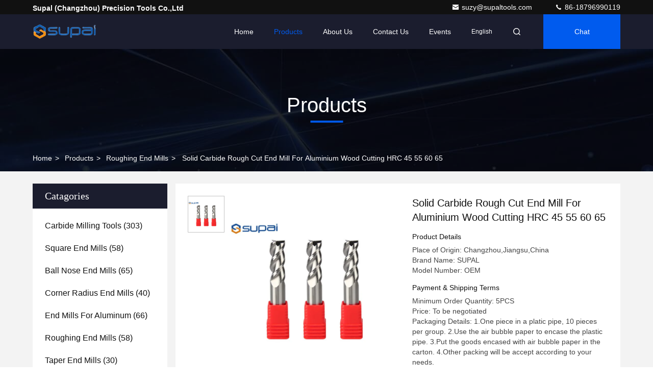

--- FILE ---
content_type: text/html
request_url: https://www.carbideend-mill.com/sale-11370355-solid-carbide-rough-cut-end-mill-for-aluminium-wood-cutting-hrc-45-55-60-65.html
body_size: 28502
content:

<!DOCTYPE html>
<html lang="en">
<head>
	<meta charset="utf-8">
	<meta http-equiv="X-UA-Compatible" content="IE=edge">
	<meta name="viewport" content="width=device-width, initial-scale=1.0, maximum-scale=5.1">
    <title>Solid Carbide Rough Cut End Mill For Aluminium Wood Cutting HRC 45 55 60 65</title>
    <meta name="keywords" content="roughing milling cutters, roughing finishing end mill, Roughing End Mills" />
    <meta name="description" content="High quality Solid Carbide Rough Cut End Mill For Aluminium Wood Cutting HRC 45 55 60 65 from China, China's leading product market roughing milling cutters product, with strict quality control roughing finishing end mill factories, producing high quality roughing finishing end mill Products." />
     <link rel='preload'
					  href=/photo/carbideend-mill/sitetpl/style/commonV2.css?ver=1704332635 as='style'><link type='text/css' rel='stylesheet'
					  href=/photo/carbideend-mill/sitetpl/style/commonV2.css?ver=1704332635 media='all'><meta property="og:title" content="Solid Carbide Rough Cut End Mill For Aluminium Wood Cutting HRC 45 55 60 65" />
<meta property="og:description" content="High quality Solid Carbide Rough Cut End Mill For Aluminium Wood Cutting HRC 45 55 60 65 from China, China's leading product market roughing milling cutters product, with strict quality control roughing finishing end mill factories, producing high quality roughing finishing end mill Products." />
<meta property="og:type" content="product" />
<meta property="og:availability" content="instock" />
<meta property="og:site_name" content="Supal (Changzhou) Precision Tools Co.,Ltd" />
<meta property="og:url" content="https://www.carbideend-mill.com/sale-11370355-solid-carbide-rough-cut-end-mill-for-aluminium-wood-cutting-hrc-45-55-60-65.html" />
<meta property="og:image" content="https://www.carbideend-mill.com/photo/ps22564795-solid_carbide_rough_cut_end_mill_for_aluminium_wood_cutting_hrc_45_55_60_65.jpg" />
<link rel="canonical" href="https://www.carbideend-mill.com/sale-11370355-solid-carbide-rough-cut-end-mill-for-aluminium-wood-cutting-hrc-45-55-60-65.html" />
<link rel="stylesheet" type="text/css" href="/js/guidefirstcommon.css" />
<link rel="stylesheet" type="text/css" href="/js/guidecommon_99709.css" />
<style type="text/css">
/*<![CDATA[*/
.consent__cookie {position: fixed;top: 0;left: 0;width: 100%;height: 0%;z-index: 100000;}.consent__cookie_bg {position: fixed;top: 0;left: 0;width: 100%;height: 100%;background: #000;opacity: .6;display: none }.consent__cookie_rel {position: fixed;bottom:0;left: 0;width: 100%;background: #fff;display: -webkit-box;display: -ms-flexbox;display: flex;flex-wrap: wrap;padding: 24px 80px;-webkit-box-sizing: border-box;box-sizing: border-box;-webkit-box-pack: justify;-ms-flex-pack: justify;justify-content: space-between;-webkit-transition: all ease-in-out .3s;transition: all ease-in-out .3s }.consent__close {position: absolute;top: 20px;right: 20px;cursor: pointer }.consent__close svg {fill: #777 }.consent__close:hover svg {fill: #000 }.consent__cookie_box {flex: 1;word-break: break-word;}.consent__warm {color: #777;font-size: 16px;margin-bottom: 12px;line-height: 19px }.consent__title {color: #333;font-size: 20px;font-weight: 600;margin-bottom: 12px;line-height: 23px }.consent__itxt {color: #333;font-size: 14px;margin-bottom: 12px;display: -webkit-box;display: -ms-flexbox;display: flex;-webkit-box-align: center;-ms-flex-align: center;align-items: center }.consent__itxt i {display: -webkit-inline-box;display: -ms-inline-flexbox;display: inline-flex;width: 28px;height: 28px;border-radius: 50%;background: #e0f9e9;margin-right: 8px;-webkit-box-align: center;-ms-flex-align: center;align-items: center;-webkit-box-pack: center;-ms-flex-pack: center;justify-content: center }.consent__itxt svg {fill: #3ca860 }.consent__txt {color: #a6a6a6;font-size: 14px;margin-bottom: 8px;line-height: 17px }.consent__btns {display: -webkit-box;display: -ms-flexbox;display: flex;-webkit-box-orient: vertical;-webkit-box-direction: normal;-ms-flex-direction: column;flex-direction: column;-webkit-box-pack: center;-ms-flex-pack: center;justify-content: center;flex-shrink: 0;}.consent__btn {width: 280px;height: 40px;line-height: 40px;text-align: center;background: #3ca860;color: #fff;border-radius: 4px;margin: 8px 0;-webkit-box-sizing: border-box;box-sizing: border-box;cursor: pointer;font-size:14px}.consent__btn:hover {background: #00823b }.consent__btn.empty {color: #3ca860;border: 1px solid #3ca860;background: #fff }.consent__btn.empty:hover {background: #3ca860;color: #fff }.open .consent__cookie_bg {display: block }.open .consent__cookie_rel {bottom: 0 }@media (max-width: 760px) {.consent__btns {width: 100%;align-items: center;}.consent__cookie_rel {padding: 20px 24px }}.consent__cookie.open {display: block;}.consent__cookie {display: none;}
/*]]>*/
</style>
<style type="text/css">
/*<![CDATA[*/
@media only screen and (max-width:640px){.contact_now_dialog .content-wrap .desc{background-image:url(/images/cta_images/bg_s.png) !important}}.contact_now_dialog .content-wrap .content-wrap_header .cta-close{background-image:url(/images/cta_images/sprite.png) !important}.contact_now_dialog .content-wrap .desc{background-image:url(/images/cta_images/bg_l.png) !important}.contact_now_dialog .content-wrap .cta-btn i{background-image:url(/images/cta_images/sprite.png) !important}.contact_now_dialog .content-wrap .head-tip img{content:url(/images/cta_images/cta_contact_now.png) !important}.cusim{background-image:url(/images/imicon/im.svg) !important}.cuswa{background-image:url(/images/imicon/wa.png) !important}.cusall{background-image:url(/images/imicon/allchat.svg) !important}
/*]]>*/
</style>
<script type="text/javascript" src="/js/guidefirstcommon.js"></script>
<script type="text/javascript">
/*<![CDATA[*/
window.isvideotpl = 0;window.detailurl = '';
var colorUrl = '';var isShowGuide = 2;var showGuideColor = 0;var im_appid = 10003;var im_msg="Good day, what product are you looking for?";

var cta_cid = 37687;var use_defaulProductInfo = 1;var cta_pid = 11370355;var test_company = 0;var webim_domain = '';var company_type = 0;var cta_equipment = 'pc'; var setcookie = 'setwebimCookie(53132,11370355,0)'; var whatsapplink = "https://wa.me/8618796990119?text=Hi%2C+I%27m+interested+in+Solid+Carbide+Rough+Cut+End+Mill+For+Aluminium+Wood+Cutting+HRC+45+55+60+65."; function insertMeta(){var str = '<meta name="mobile-web-app-capable" content="yes" /><meta name="viewport" content="width=device-width, initial-scale=1.0" />';document.head.insertAdjacentHTML('beforeend',str);} var element = document.querySelector('a.footer_webim_a[href="/webim/webim_tab.html"]');if (element) {element.parentNode.removeChild(element);}

var colorUrl = '';
var aisearch = 0;
var selfUrl = '';
window.playerReportUrl='/vod/view_count/report';
var query_string = ["Products","Detail"];
var g_tp = '';
var customtplcolor = 99709;
var str_chat = 'chat';
				var str_call_now = 'call now';
var str_chat_now = 'chat now';
var str_contact1 = 'Get Best Price';var str_chat_lang='english';var str_contact2 = 'Get Price';var str_contact2 = 'Best Price';var str_contact = 'contact';
window.predomainsub = "";
/*]]>*/
</script>
</head>
<body>
<img src="/logo.gif" style="display:none" alt="logo"/>
<a style="display: none!important;" title="Supal (Changzhou) Precision Tools Co.,Ltd" class="float-inquiry" href="/contactnow.html" onclick='setinquiryCookie("{\"showproduct\":1,\"pid\":\"11370355\",\"name\":\"Solid Carbide Rough Cut End Mill For Aluminium Wood Cutting HRC 45 55 60 65\",\"source_url\":\"\\/sale-11370355-solid-carbide-rough-cut-end-mill-for-aluminium-wood-cutting-hrc-45-55-60-65.html\",\"picurl\":\"\\/photo\\/pd22564795-solid_carbide_rough_cut_end_mill_for_aluminium_wood_cutting_hrc_45_55_60_65.jpg\",\"propertyDetail\":[[\"Place of Origin\",\"Jiangsu,Chiang(Mainland)\"],[\"Material\",\"Carbide\"],[\"Diameter\",\"1-20mm\"],[\"Overall Length\",\"50-150\"]],\"company_name\":null,\"picurl_c\":\"\\/photo\\/pc22564795-solid_carbide_rough_cut_end_mill_for_aluminium_wood_cutting_hrc_45_55_60_65.jpg\",\"price\":\"To be negotiated\",\"username\":\"Alice\",\"viewTime\":\"Last Login : 2 hours 18 minutes ago\",\"subject\":\"What is the delivery time on Solid Carbide Rough Cut End Mill For Aluminium Wood Cutting HRC 45 55 60 65\",\"countrycode\":\"\"}");'></a>
<script>
var originProductInfo = '';
var originProductInfo = {"showproduct":1,"pid":"11370355","name":"Solid Carbide Rough Cut End Mill For Aluminium Wood Cutting HRC 45 55 60 65","source_url":"\/sale-11370355-solid-carbide-rough-cut-end-mill-for-aluminium-wood-cutting-hrc-45-55-60-65.html","picurl":"\/photo\/pd22564795-solid_carbide_rough_cut_end_mill_for_aluminium_wood_cutting_hrc_45_55_60_65.jpg","propertyDetail":[["Place of Origin","Jiangsu,Chiang(Mainland)"],["Material","Carbide"],["Diameter","1-20mm"],["Overall Length","50-150"]],"company_name":null,"picurl_c":"\/photo\/pc22564795-solid_carbide_rough_cut_end_mill_for_aluminium_wood_cutting_hrc_45_55_60_65.jpg","price":"To be negotiated","username":"Alice","viewTime":"Last Login : 9 hours 18 minutes ago","subject":"What is the FOB price on your Solid Carbide Rough Cut End Mill For Aluminium Wood Cutting HRC 45 55 60 65","countrycode":""};
var save_url = "/contactsave.html";
var update_url = "/updateinquiry.html";
var productInfo = {};
var defaulProductInfo = {};
var myDate = new Date();
var curDate = myDate.getFullYear()+'-'+(parseInt(myDate.getMonth())+1)+'-'+myDate.getDate();
var message = '';
var default_pop = 1;
var leaveMessageDialog = document.getElementsByClassName('leave-message-dialog')[0]; // 获取弹层
var _$$ = function (dom) {
    return document.querySelectorAll(dom);
};
resInfo = originProductInfo;
defaulProductInfo.pid = resInfo['pid'];
defaulProductInfo.productName = resInfo['name'];
defaulProductInfo.productInfo = resInfo['propertyDetail'];
defaulProductInfo.productImg = resInfo['picurl_c'];
defaulProductInfo.subject = resInfo['subject'];
defaulProductInfo.productImgAlt = resInfo['name'];
var inquirypopup_tmp = 1;
var message = 'Dear,'+'\r\n'+"I am interested in"+' '+trim(resInfo['name'])+", could you send me more details such as type, size, MOQ, material, etc."+'\r\n'+"Thanks!"+'\r\n'+"Waiting for your reply.";
var message_1 = 'Dear,'+'\r\n'+"I am interested in"+' '+trim(resInfo['name'])+", could you send me more details such as type, size, MOQ, material, etc."+'\r\n'+"Thanks!"+'\r\n'+"Waiting for your reply.";
var message_2 = 'Hello,'+'\r\n'+"I am looking for"+' '+trim(resInfo['name'])+", please send me the price, specification and picture."+'\r\n'+"Your swift response will be highly appreciated."+'\r\n'+"Feel free to contact me for more information."+'\r\n'+"Thanks a lot.";
var message_3 = 'Hello,'+'\r\n'+trim(resInfo['name'])+' '+"meets my expectations."+'\r\n'+"Please give me the best price and some other product information."+'\r\n'+"Feel free to contact me via my mail."+'\r\n'+"Thanks a lot.";

var message_4 = 'Dear,'+'\r\n'+"What is the FOB price on your"+' '+trim(resInfo['name'])+'?'+'\r\n'+"Which is the nearest port name?"+'\r\n'+"Please reply me as soon as possible, it would be better to share further information."+'\r\n'+"Regards!";
var message_5 = 'Hi there,'+'\r\n'+"I am very interested in your"+' '+trim(resInfo['name'])+'.'+'\r\n'+"Please send me your product details."+'\r\n'+"Looking forward to your quick reply."+'\r\n'+"Feel free to contact me by mail."+'\r\n'+"Regards!";

var message_6 = 'Dear,'+'\r\n'+"Please provide us with information about your"+' '+trim(resInfo['name'])+", such as type, size, material, and of course the best price."+'\r\n'+"Looking forward to your quick reply."+'\r\n'+"Thank you!";
var message_7 = 'Dear,'+'\r\n'+"Can you supply"+' '+trim(resInfo['name'])+" for us?"+'\r\n'+"First we want a price list and some product details."+'\r\n'+"I hope to get reply asap and look forward to cooperation."+'\r\n'+"Thank you very much.";
var message_8 = 'hi,'+'\r\n'+"I am looking for"+' '+trim(resInfo['name'])+", please give me some more detailed product information."+'\r\n'+"I look forward to your reply."+'\r\n'+"Thank you!";
var message_9 = 'Hello,'+'\r\n'+"Your"+' '+trim(resInfo['name'])+" meets my requirements very well."+'\r\n'+"Please send me the price, specification, and similar model will be OK."+'\r\n'+"Feel free to chat with me."+'\r\n'+"Thanks!";
var message_10 = 'Dear,'+'\r\n'+"I want to know more about the details and quotation of"+' '+trim(resInfo['name'])+'.'+'\r\n'+"Feel free to contact me."+'\r\n'+"Regards!";

var r = getRandom(1,10);

defaulProductInfo.message = eval("message_"+r);

var mytAjax = {

    post: function(url, data, fn) {
        var xhr = new XMLHttpRequest();
        xhr.open("POST", url, true);
        xhr.setRequestHeader("Content-Type", "application/x-www-form-urlencoded;charset=UTF-8");
        xhr.setRequestHeader("X-Requested-With", "XMLHttpRequest");
        xhr.setRequestHeader('Content-Type','text/plain;charset=UTF-8');
        xhr.onreadystatechange = function() {
            if(xhr.readyState == 4 && (xhr.status == 200 || xhr.status == 304)) {
                fn.call(this, xhr.responseText);
            }
        };
        xhr.send(data);
    },

    postform: function(url, data, fn) {
        var xhr = new XMLHttpRequest();
        xhr.open("POST", url, true);
        xhr.setRequestHeader("X-Requested-With", "XMLHttpRequest");
        xhr.onreadystatechange = function() {
            if(xhr.readyState == 4 && (xhr.status == 200 || xhr.status == 304)) {
                fn.call(this, xhr.responseText);
            }
        };
        xhr.send(data);
    }
};
/*window.onload = function(){
    leaveMessageDialog = document.getElementsByClassName('leave-message-dialog')[0];
    if (window.localStorage.recordDialogStatus=='undefined' || (window.localStorage.recordDialogStatus!='undefined' && window.localStorage.recordDialogStatus != curDate)) {
        setTimeout(function(){
            if(parseInt(inquirypopup_tmp%10) == 1){
                creatDialog(defaulProductInfo, 1);
            }
        }, 6000);
    }
};*/
function trim(str)
{
    str = str.replace(/(^\s*)/g,"");
    return str.replace(/(\s*$)/g,"");
};
function getRandom(m,n){
    var num = Math.floor(Math.random()*(m - n) + n);
    return num;
};
function strBtn(param) {

    var starattextarea = document.getElementById("textareamessage").value.length;
    var email = document.getElementById("startEmail").value;

    var default_tip = document.querySelectorAll(".watermark_container").length;
    if (20 < starattextarea && starattextarea < 3000) {
        if(default_tip>0){
            document.getElementById("textareamessage1").parentNode.parentNode.nextElementSibling.style.display = "none";
        }else{
            document.getElementById("textareamessage1").parentNode.nextElementSibling.style.display = "none";
        }

    } else {
        if(default_tip>0){
            document.getElementById("textareamessage1").parentNode.parentNode.nextElementSibling.style.display = "block";
        }else{
            document.getElementById("textareamessage1").parentNode.nextElementSibling.style.display = "block";
        }

        return;
    }

    // var re = /^([a-zA-Z0-9_-])+@([a-zA-Z0-9_-])+\.([a-zA-Z0-9_-])+/i;/*邮箱不区分大小写*/
    var re = /^[a-zA-Z0-9][\w-]*(\.?[\w-]+)*@[a-zA-Z0-9-]+(\.[a-zA-Z0-9]+)+$/i;
    if (!re.test(email)) {
        document.getElementById("startEmail").nextElementSibling.style.display = "block";
        return;
    } else {
        document.getElementById("startEmail").nextElementSibling.style.display = "none";
    }

    var subject = document.getElementById("pop_subject").value;
    var pid = document.getElementById("pop_pid").value;
    var message = document.getElementById("textareamessage").value;
    var sender_email = document.getElementById("startEmail").value;
    var tel = '';
    if (document.getElementById("tel0") != undefined && document.getElementById("tel0") != '')
        tel = document.getElementById("tel0").value;
    var form_serialize = '&tel='+tel;

    form_serialize = form_serialize.replace(/\+/g, "%2B");
    mytAjax.post(save_url,"pid="+pid+"&subject="+subject+"&email="+sender_email+"&message="+(message)+form_serialize,function(res){
        var mes = JSON.parse(res);
        if(mes.status == 200){
            var iid = mes.iid;
            document.getElementById("pop_iid").value = iid;
            document.getElementById("pop_uuid").value = mes.uuid;

            if(typeof gtag_report_conversion === "function"){
                gtag_report_conversion();//执行统计js代码
            }
            if(typeof fbq === "function"){
                fbq('track','Purchase');//执行统计js代码
            }
        }
    });
    for (var index = 0; index < document.querySelectorAll(".dialog-content-pql").length; index++) {
        document.querySelectorAll(".dialog-content-pql")[index].style.display = "none";
    };
    $('#idphonepql').val(tel);
    document.getElementById("dialog-content-pql-id").style.display = "block";
    ;
};
function twoBtnOk(param) {

    var selectgender = document.getElementById("Mr").innerHTML;
    var iid = document.getElementById("pop_iid").value;
    var sendername = document.getElementById("idnamepql").value;
    var senderphone = document.getElementById("idphonepql").value;
    var sendercname = document.getElementById("idcompanypql").value;
    var uuid = document.getElementById("pop_uuid").value;
    var gender = 2;
    if(selectgender == 'Mr.') gender = 0;
    if(selectgender == 'Mrs.') gender = 1;
    var pid = document.getElementById("pop_pid").value;
    var form_serialize = '';

        form_serialize = form_serialize.replace(/\+/g, "%2B");

    mytAjax.post(update_url,"iid="+iid+"&gender="+gender+"&uuid="+uuid+"&name="+(sendername)+"&tel="+(senderphone)+"&company="+(sendercname)+form_serialize,function(res){});

    for (var index = 0; index < document.querySelectorAll(".dialog-content-pql").length; index++) {
        document.querySelectorAll(".dialog-content-pql")[index].style.display = "none";
    };
    document.getElementById("dialog-content-pql-ok").style.display = "block";

};
function toCheckMust(name) {
    $('#'+name+'error').hide();
}
function handClidk(param) {
    var starattextarea = document.getElementById("textareamessage1").value.length;
    var email = document.getElementById("startEmail1").value;
    var default_tip = document.querySelectorAll(".watermark_container").length;
    if (20 < starattextarea && starattextarea < 3000) {
        if(default_tip>0){
            document.getElementById("textareamessage1").parentNode.parentNode.nextElementSibling.style.display = "none";
        }else{
            document.getElementById("textareamessage1").parentNode.nextElementSibling.style.display = "none";
        }

    } else {
        if(default_tip>0){
            document.getElementById("textareamessage1").parentNode.parentNode.nextElementSibling.style.display = "block";
        }else{
            document.getElementById("textareamessage1").parentNode.nextElementSibling.style.display = "block";
        }

        return;
    }

    // var re = /^([a-zA-Z0-9_-])+@([a-zA-Z0-9_-])+\.([a-zA-Z0-9_-])+/i;
    var re = /^[a-zA-Z0-9][\w-]*(\.?[\w-]+)*@[a-zA-Z0-9-]+(\.[a-zA-Z0-9]+)+$/i;
    if (!re.test(email)) {
        document.getElementById("startEmail1").nextElementSibling.style.display = "block";
        return;
    } else {
        document.getElementById("startEmail1").nextElementSibling.style.display = "none";
    }

    var subject = document.getElementById("pop_subject").value;
    var pid = document.getElementById("pop_pid").value;
    var message = document.getElementById("textareamessage1").value;
    var sender_email = document.getElementById("startEmail1").value;
    var form_serialize = tel = '';
    if (document.getElementById("tel1") != undefined && document.getElementById("tel1") != '')
        tel = document.getElementById("tel1").value;
        mytAjax.post(save_url,"email="+sender_email+"&tel="+tel+"&pid="+pid+"&message="+message+"&subject="+subject+form_serialize,function(res){

        var mes = JSON.parse(res);
        if(mes.status == 200){
            var iid = mes.iid;
            document.getElementById("pop_iid").value = iid;
            document.getElementById("pop_uuid").value = mes.uuid;
            if(typeof gtag_report_conversion === "function"){
                gtag_report_conversion();//执行统计js代码
            }
        }

    });
    for (var index = 0; index < document.querySelectorAll(".dialog-content-pql").length; index++) {
        document.querySelectorAll(".dialog-content-pql")[index].style.display = "none";
    };
    $('#idphonepql').val(tel);
    document.getElementById("dialog-content-pql-id").style.display = "block";

};
window.addEventListener('load', function () {
    $('.checkbox-wrap label').each(function(){
        if($(this).find('input').prop('checked')){
            $(this).addClass('on')
        }else {
            $(this).removeClass('on')
        }
    })
    $(document).on('click', '.checkbox-wrap label' , function(ev){
        if (ev.target.tagName.toUpperCase() != 'INPUT') {
            $(this).toggleClass('on')
        }
    })
})

function hand_video(pdata) {
    data = JSON.parse(pdata);
    productInfo.productName = data.productName;
    productInfo.productInfo = data.productInfo;
    productInfo.productImg = data.productImg;
    productInfo.subject = data.subject;

    var message = 'Dear,'+'\r\n'+"I am interested in"+' '+trim(data.productName)+", could you send me more details such as type, size, quantity, material, etc."+'\r\n'+"Thanks!"+'\r\n'+"Waiting for your reply.";

    var message = 'Dear,'+'\r\n'+"I am interested in"+' '+trim(data.productName)+", could you send me more details such as type, size, MOQ, material, etc."+'\r\n'+"Thanks!"+'\r\n'+"Waiting for your reply.";
    var message_1 = 'Dear,'+'\r\n'+"I am interested in"+' '+trim(data.productName)+", could you send me more details such as type, size, MOQ, material, etc."+'\r\n'+"Thanks!"+'\r\n'+"Waiting for your reply.";
    var message_2 = 'Hello,'+'\r\n'+"I am looking for"+' '+trim(data.productName)+", please send me the price, specification and picture."+'\r\n'+"Your swift response will be highly appreciated."+'\r\n'+"Feel free to contact me for more information."+'\r\n'+"Thanks a lot.";
    var message_3 = 'Hello,'+'\r\n'+trim(data.productName)+' '+"meets my expectations."+'\r\n'+"Please give me the best price and some other product information."+'\r\n'+"Feel free to contact me via my mail."+'\r\n'+"Thanks a lot.";

    var message_4 = 'Dear,'+'\r\n'+"What is the FOB price on your"+' '+trim(data.productName)+'?'+'\r\n'+"Which is the nearest port name?"+'\r\n'+"Please reply me as soon as possible, it would be better to share further information."+'\r\n'+"Regards!";
    var message_5 = 'Hi there,'+'\r\n'+"I am very interested in your"+' '+trim(data.productName)+'.'+'\r\n'+"Please send me your product details."+'\r\n'+"Looking forward to your quick reply."+'\r\n'+"Feel free to contact me by mail."+'\r\n'+"Regards!";

    var message_6 = 'Dear,'+'\r\n'+"Please provide us with information about your"+' '+trim(data.productName)+", such as type, size, material, and of course the best price."+'\r\n'+"Looking forward to your quick reply."+'\r\n'+"Thank you!";
    var message_7 = 'Dear,'+'\r\n'+"Can you supply"+' '+trim(data.productName)+" for us?"+'\r\n'+"First we want a price list and some product details."+'\r\n'+"I hope to get reply asap and look forward to cooperation."+'\r\n'+"Thank you very much.";
    var message_8 = 'hi,'+'\r\n'+"I am looking for"+' '+trim(data.productName)+", please give me some more detailed product information."+'\r\n'+"I look forward to your reply."+'\r\n'+"Thank you!";
    var message_9 = 'Hello,'+'\r\n'+"Your"+' '+trim(data.productName)+" meets my requirements very well."+'\r\n'+"Please send me the price, specification, and similar model will be OK."+'\r\n'+"Feel free to chat with me."+'\r\n'+"Thanks!";
    var message_10 = 'Dear,'+'\r\n'+"I want to know more about the details and quotation of"+' '+trim(data.productName)+'.'+'\r\n'+"Feel free to contact me."+'\r\n'+"Regards!";

    var r = getRandom(1,10);

    productInfo.message = eval("message_"+r);
    if(parseInt(inquirypopup_tmp/10) == 1){
        productInfo.message = "";
    }
    productInfo.pid = data.pid;
    creatDialog(productInfo, 2);
};

function handDialog(pdata) {
    data = JSON.parse(pdata);
    productInfo.productName = data.productName;
    productInfo.productInfo = data.productInfo;
    productInfo.productImg = data.productImg;
    productInfo.subject = data.subject;

    var message = 'Dear,'+'\r\n'+"I am interested in"+' '+trim(data.productName)+", could you send me more details such as type, size, quantity, material, etc."+'\r\n'+"Thanks!"+'\r\n'+"Waiting for your reply.";

    var message = 'Dear,'+'\r\n'+"I am interested in"+' '+trim(data.productName)+", could you send me more details such as type, size, MOQ, material, etc."+'\r\n'+"Thanks!"+'\r\n'+"Waiting for your reply.";
    var message_1 = 'Dear,'+'\r\n'+"I am interested in"+' '+trim(data.productName)+", could you send me more details such as type, size, MOQ, material, etc."+'\r\n'+"Thanks!"+'\r\n'+"Waiting for your reply.";
    var message_2 = 'Hello,'+'\r\n'+"I am looking for"+' '+trim(data.productName)+", please send me the price, specification and picture."+'\r\n'+"Your swift response will be highly appreciated."+'\r\n'+"Feel free to contact me for more information."+'\r\n'+"Thanks a lot.";
    var message_3 = 'Hello,'+'\r\n'+trim(data.productName)+' '+"meets my expectations."+'\r\n'+"Please give me the best price and some other product information."+'\r\n'+"Feel free to contact me via my mail."+'\r\n'+"Thanks a lot.";

    var message_4 = 'Dear,'+'\r\n'+"What is the FOB price on your"+' '+trim(data.productName)+'?'+'\r\n'+"Which is the nearest port name?"+'\r\n'+"Please reply me as soon as possible, it would be better to share further information."+'\r\n'+"Regards!";
    var message_5 = 'Hi there,'+'\r\n'+"I am very interested in your"+' '+trim(data.productName)+'.'+'\r\n'+"Please send me your product details."+'\r\n'+"Looking forward to your quick reply."+'\r\n'+"Feel free to contact me by mail."+'\r\n'+"Regards!";

    var message_6 = 'Dear,'+'\r\n'+"Please provide us with information about your"+' '+trim(data.productName)+", such as type, size, material, and of course the best price."+'\r\n'+"Looking forward to your quick reply."+'\r\n'+"Thank you!";
    var message_7 = 'Dear,'+'\r\n'+"Can you supply"+' '+trim(data.productName)+" for us?"+'\r\n'+"First we want a price list and some product details."+'\r\n'+"I hope to get reply asap and look forward to cooperation."+'\r\n'+"Thank you very much.";
    var message_8 = 'hi,'+'\r\n'+"I am looking for"+' '+trim(data.productName)+", please give me some more detailed product information."+'\r\n'+"I look forward to your reply."+'\r\n'+"Thank you!";
    var message_9 = 'Hello,'+'\r\n'+"Your"+' '+trim(data.productName)+" meets my requirements very well."+'\r\n'+"Please send me the price, specification, and similar model will be OK."+'\r\n'+"Feel free to chat with me."+'\r\n'+"Thanks!";
    var message_10 = 'Dear,'+'\r\n'+"I want to know more about the details and quotation of"+' '+trim(data.productName)+'.'+'\r\n'+"Feel free to contact me."+'\r\n'+"Regards!";

    var r = getRandom(1,10);

    productInfo.message = eval("message_"+r);
    if(parseInt(inquirypopup_tmp/10) == 1){
        productInfo.message = "";
    }
    productInfo.pid = data.pid;
    creatDialog(productInfo, 2);
};

function closepql(param) {

    leaveMessageDialog.style.display = 'none';
};

function closepql2(param) {

    for (var index = 0; index < document.querySelectorAll(".dialog-content-pql").length; index++) {
        document.querySelectorAll(".dialog-content-pql")[index].style.display = "none";
    };
    document.getElementById("dialog-content-pql-ok").style.display = "block";
};

function decodeHtmlEntities(str) {
    var tempElement = document.createElement('div');
    tempElement.innerHTML = str;
    return tempElement.textContent || tempElement.innerText || '';
}

function initProduct(productInfo,type){

    productInfo.productName = decodeHtmlEntities(productInfo.productName);
    productInfo.message = decodeHtmlEntities(productInfo.message);

    leaveMessageDialog = document.getElementsByClassName('leave-message-dialog')[0];
    leaveMessageDialog.style.display = "block";
    if(type == 3){
        var popinquiryemail = document.getElementById("popinquiryemail").value;
        _$$("#startEmail1")[0].value = popinquiryemail;
    }else{
        _$$("#startEmail1")[0].value = "";
    }
    _$$("#startEmail")[0].value = "";
    _$$("#idnamepql")[0].value = "";
    _$$("#idphonepql")[0].value = "";
    _$$("#idcompanypql")[0].value = "";

    _$$("#pop_pid")[0].value = productInfo.pid;
    _$$("#pop_subject")[0].value = productInfo.subject;
    
    if(parseInt(inquirypopup_tmp/10) == 1){
        productInfo.message = "";
    }

    _$$("#textareamessage1")[0].value = productInfo.message;
    _$$("#textareamessage")[0].value = productInfo.message;

    _$$("#dialog-content-pql-id .titlep")[0].innerHTML = productInfo.productName;
    _$$("#dialog-content-pql-id img")[0].setAttribute("src", productInfo.productImg);
    _$$("#dialog-content-pql-id img")[0].setAttribute("alt", productInfo.productImgAlt);

    _$$("#dialog-content-pql-id-hand img")[0].setAttribute("src", productInfo.productImg);
    _$$("#dialog-content-pql-id-hand img")[0].setAttribute("alt", productInfo.productImgAlt);
    _$$("#dialog-content-pql-id-hand .titlep")[0].innerHTML = productInfo.productName;

    if (productInfo.productInfo.length > 0) {
        var ul2, ul;
        ul = document.createElement("ul");
        for (var index = 0; index < productInfo.productInfo.length; index++) {
            var el = productInfo.productInfo[index];
            var li = document.createElement("li");
            var span1 = document.createElement("span");
            span1.innerHTML = el[0] + ":";
            var span2 = document.createElement("span");
            span2.innerHTML = el[1];
            li.appendChild(span1);
            li.appendChild(span2);
            ul.appendChild(li);

        }
        ul2 = ul.cloneNode(true);
        if (type === 1) {
            _$$("#dialog-content-pql-id .left")[0].replaceChild(ul, _$$("#dialog-content-pql-id .left ul")[0]);
        } else {
            _$$("#dialog-content-pql-id-hand .left")[0].replaceChild(ul2, _$$("#dialog-content-pql-id-hand .left ul")[0]);
            _$$("#dialog-content-pql-id .left")[0].replaceChild(ul, _$$("#dialog-content-pql-id .left ul")[0]);
        }
    };
    for (var index = 0; index < _$$("#dialog-content-pql-id .right ul li").length; index++) {
        _$$("#dialog-content-pql-id .right ul li")[index].addEventListener("click", function (params) {
            _$$("#dialog-content-pql-id .right #Mr")[0].innerHTML = this.innerHTML
        }, false)

    };

};
function closeInquiryCreateDialog() {
    document.getElementById("xuanpan_dialog_box_pql").style.display = "none";
};
function showInquiryCreateDialog() {
    document.getElementById("xuanpan_dialog_box_pql").style.display = "block";
};
function submitPopInquiry(){
    var message = document.getElementById("inquiry_message").value;
    var email = document.getElementById("inquiry_email").value;
    var subject = defaulProductInfo.subject;
    var pid = defaulProductInfo.pid;
    if (email === undefined) {
        showInquiryCreateDialog();
        document.getElementById("inquiry_email").style.border = "1px solid red";
        return false;
    };
    if (message === undefined) {
        showInquiryCreateDialog();
        document.getElementById("inquiry_message").style.border = "1px solid red";
        return false;
    };
    if (email.search(/^\w+((-\w+)|(\.\w+))*\@[A-Za-z0-9]+((\.|-)[A-Za-z0-9]+)*\.[A-Za-z0-9]+$/) == -1) {
        document.getElementById("inquiry_email").style.border= "1px solid red";
        showInquiryCreateDialog();
        return false;
    } else {
        document.getElementById("inquiry_email").style.border= "";
    };
    if (message.length < 20 || message.length >3000) {
        showInquiryCreateDialog();
        document.getElementById("inquiry_message").style.border = "1px solid red";
        return false;
    } else {
        document.getElementById("inquiry_message").style.border = "";
    };
    var tel = '';
    if (document.getElementById("tel") != undefined && document.getElementById("tel") != '')
        tel = document.getElementById("tel").value;

    mytAjax.post(save_url,"pid="+pid+"&subject="+subject+"&email="+email+"&message="+(message)+'&tel='+tel,function(res){
        var mes = JSON.parse(res);
        if(mes.status == 200){
            var iid = mes.iid;
            document.getElementById("pop_iid").value = iid;
            document.getElementById("pop_uuid").value = mes.uuid;

        }
    });
    initProduct(defaulProductInfo);
    for (var index = 0; index < document.querySelectorAll(".dialog-content-pql").length; index++) {
        document.querySelectorAll(".dialog-content-pql")[index].style.display = "none";
    };
    $('#idphonepql').val(tel);
    document.getElementById("dialog-content-pql-id").style.display = "block";

};

//带附件上传
function submitPopInquiryfile(email_id,message_id,check_sort,name_id,phone_id,company_id,attachments){

    if(typeof(check_sort) == 'undefined'){
        check_sort = 0;
    }
    var message = document.getElementById(message_id).value;
    var email = document.getElementById(email_id).value;
    var attachments = document.getElementById(attachments).value;
    if(typeof(name_id) !== 'undefined' && name_id != ""){
        var name  = document.getElementById(name_id).value;
    }
    if(typeof(phone_id) !== 'undefined' && phone_id != ""){
        var phone = document.getElementById(phone_id).value;
    }
    if(typeof(company_id) !== 'undefined' && company_id != ""){
        var company = document.getElementById(company_id).value;
    }
    var subject = defaulProductInfo.subject;
    var pid = defaulProductInfo.pid;

    if(check_sort == 0){
        if (email === undefined) {
            showInquiryCreateDialog();
            document.getElementById(email_id).style.border = "1px solid red";
            return false;
        };
        if (message === undefined) {
            showInquiryCreateDialog();
            document.getElementById(message_id).style.border = "1px solid red";
            return false;
        };

        if (email.search(/^\w+((-\w+)|(\.\w+))*\@[A-Za-z0-9]+((\.|-)[A-Za-z0-9]+)*\.[A-Za-z0-9]+$/) == -1) {
            document.getElementById(email_id).style.border= "1px solid red";
            showInquiryCreateDialog();
            return false;
        } else {
            document.getElementById(email_id).style.border= "";
        };
        if (message.length < 20 || message.length >3000) {
            showInquiryCreateDialog();
            document.getElementById(message_id).style.border = "1px solid red";
            return false;
        } else {
            document.getElementById(message_id).style.border = "";
        };
    }else{

        if (message === undefined) {
            showInquiryCreateDialog();
            document.getElementById(message_id).style.border = "1px solid red";
            return false;
        };

        if (email === undefined) {
            showInquiryCreateDialog();
            document.getElementById(email_id).style.border = "1px solid red";
            return false;
        };

        if (message.length < 20 || message.length >3000) {
            showInquiryCreateDialog();
            document.getElementById(message_id).style.border = "1px solid red";
            return false;
        } else {
            document.getElementById(message_id).style.border = "";
        };

        if (email.search(/^\w+((-\w+)|(\.\w+))*\@[A-Za-z0-9]+((\.|-)[A-Za-z0-9]+)*\.[A-Za-z0-9]+$/) == -1) {
            document.getElementById(email_id).style.border= "1px solid red";
            showInquiryCreateDialog();
            return false;
        } else {
            document.getElementById(email_id).style.border= "";
        };

    };

    mytAjax.post(save_url,"pid="+pid+"&subject="+subject+"&email="+email+"&message="+message+"&company="+company+"&attachments="+attachments,function(res){
        var mes = JSON.parse(res);
        if(mes.status == 200){
            var iid = mes.iid;
            document.getElementById("pop_iid").value = iid;
            document.getElementById("pop_uuid").value = mes.uuid;

            if(typeof gtag_report_conversion === "function"){
                gtag_report_conversion();//执行统计js代码
            }
            if(typeof fbq === "function"){
                fbq('track','Purchase');//执行统计js代码
            }
        }
    });
    initProduct(defaulProductInfo);

    if(name !== undefined && name != ""){
        _$$("#idnamepql")[0].value = name;
    }

    if(phone !== undefined && phone != ""){
        _$$("#idphonepql")[0].value = phone;
    }

    if(company !== undefined && company != ""){
        _$$("#idcompanypql")[0].value = company;
    }

    for (var index = 0; index < document.querySelectorAll(".dialog-content-pql").length; index++) {
        document.querySelectorAll(".dialog-content-pql")[index].style.display = "none";
    };
    document.getElementById("dialog-content-pql-id").style.display = "block";

};
function submitPopInquiryByParam(email_id,message_id,check_sort,name_id,phone_id,company_id){

    if(typeof(check_sort) == 'undefined'){
        check_sort = 0;
    }

    var senderphone = '';
    var message = document.getElementById(message_id).value;
    var email = document.getElementById(email_id).value;
    if(typeof(name_id) !== 'undefined' && name_id != ""){
        var name  = document.getElementById(name_id).value;
    }
    if(typeof(phone_id) !== 'undefined' && phone_id != ""){
        var phone = document.getElementById(phone_id).value;
        senderphone = phone;
    }
    if(typeof(company_id) !== 'undefined' && company_id != ""){
        var company = document.getElementById(company_id).value;
    }
    var subject = defaulProductInfo.subject;
    var pid = defaulProductInfo.pid;

    if(check_sort == 0){
        if (email === undefined) {
            showInquiryCreateDialog();
            document.getElementById(email_id).style.border = "1px solid red";
            return false;
        };
        if (message === undefined) {
            showInquiryCreateDialog();
            document.getElementById(message_id).style.border = "1px solid red";
            return false;
        };

        if (email.search(/^\w+((-\w+)|(\.\w+))*\@[A-Za-z0-9]+((\.|-)[A-Za-z0-9]+)*\.[A-Za-z0-9]+$/) == -1) {
            document.getElementById(email_id).style.border= "1px solid red";
            showInquiryCreateDialog();
            return false;
        } else {
            document.getElementById(email_id).style.border= "";
        };
        if (message.length < 20 || message.length >3000) {
            showInquiryCreateDialog();
            document.getElementById(message_id).style.border = "1px solid red";
            return false;
        } else {
            document.getElementById(message_id).style.border = "";
        };
    }else{

        if (message === undefined) {
            showInquiryCreateDialog();
            document.getElementById(message_id).style.border = "1px solid red";
            return false;
        };

        if (email === undefined) {
            showInquiryCreateDialog();
            document.getElementById(email_id).style.border = "1px solid red";
            return false;
        };

        if (message.length < 20 || message.length >3000) {
            showInquiryCreateDialog();
            document.getElementById(message_id).style.border = "1px solid red";
            return false;
        } else {
            document.getElementById(message_id).style.border = "";
        };

        if (email.search(/^\w+((-\w+)|(\.\w+))*\@[A-Za-z0-9]+((\.|-)[A-Za-z0-9]+)*\.[A-Za-z0-9]+$/) == -1) {
            document.getElementById(email_id).style.border= "1px solid red";
            showInquiryCreateDialog();
            return false;
        } else {
            document.getElementById(email_id).style.border= "";
        };

    };

    var productsku = "";
    if($("#product_sku").length > 0){
        productsku = $("#product_sku").html();
    }

    mytAjax.post(save_url,"tel="+senderphone+"&pid="+pid+"&subject="+subject+"&email="+email+"&message="+message+"&messagesku="+encodeURI(productsku),function(res){
        var mes = JSON.parse(res);
        if(mes.status == 200){
            var iid = mes.iid;
            document.getElementById("pop_iid").value = iid;
            document.getElementById("pop_uuid").value = mes.uuid;

            if(typeof gtag_report_conversion === "function"){
                gtag_report_conversion();//执行统计js代码
            }
            if(typeof fbq === "function"){
                fbq('track','Purchase');//执行统计js代码
            }
        }
    });
    initProduct(defaulProductInfo);

    if(name !== undefined && name != ""){
        _$$("#idnamepql")[0].value = name;
    }

    if(phone !== undefined && phone != ""){
        _$$("#idphonepql")[0].value = phone;
    }

    if(company !== undefined && company != ""){
        _$$("#idcompanypql")[0].value = company;
    }

    for (var index = 0; index < document.querySelectorAll(".dialog-content-pql").length; index++) {
        document.querySelectorAll(".dialog-content-pql")[index].style.display = "none";

    };
    document.getElementById("dialog-content-pql-id").style.display = "block";

};

function creat_videoDialog(productInfo, type) {

    if(type == 1){
        if(default_pop != 1){
            return false;
        }
        window.localStorage.recordDialogStatus = curDate;
    }else{
        default_pop = 0;
    }
    initProduct(productInfo, type);
    if (type === 1) {
        // 自动弹出
        for (var index = 0; index < document.querySelectorAll(".dialog-content-pql").length; index++) {

            document.querySelectorAll(".dialog-content-pql")[index].style.display = "none";
        };
        document.getElementById("dialog-content-pql").style.display = "block";
    } else {
        // 手动弹出
        for (var index = 0; index < document.querySelectorAll(".dialog-content-pql").length; index++) {
            document.querySelectorAll(".dialog-content-pql")[index].style.display = "none";
        };
        document.getElementById("dialog-content-pql-id-hand").style.display = "block";
    }
}

function creatDialog(productInfo, type) {

    if(type == 1){
        if(default_pop != 1){
            return false;
        }
        window.localStorage.recordDialogStatus = curDate;
    }else{
        default_pop = 0;
    }
    initProduct(productInfo, type);
    if (type === 1) {
        // 自动弹出
        for (var index = 0; index < document.querySelectorAll(".dialog-content-pql").length; index++) {

            document.querySelectorAll(".dialog-content-pql")[index].style.display = "none";
        };
        document.getElementById("dialog-content-pql").style.display = "block";
    } else {
        // 手动弹出
        for (var index = 0; index < document.querySelectorAll(".dialog-content-pql").length; index++) {
            document.querySelectorAll(".dialog-content-pql")[index].style.display = "none";
        };
        document.getElementById("dialog-content-pql-id-hand").style.display = "block";
    }
}

//带邮箱信息打开询盘框 emailtype=1表示带入邮箱
function openDialog(emailtype){
    var type = 2;//不带入邮箱，手动弹出
    if(emailtype == 1){
        var popinquiryemail = document.getElementById("popinquiryemail").value;
        // var re = /^([a-zA-Z0-9_-])+@([a-zA-Z0-9_-])+\.([a-zA-Z0-9_-])+/i;
        var re = /^[a-zA-Z0-9][\w-]*(\.?[\w-]+)*@[a-zA-Z0-9-]+(\.[a-zA-Z0-9]+)+$/i;
        if (!re.test(popinquiryemail)) {
            //前端提示样式;
            showInquiryCreateDialog();
            document.getElementById("popinquiryemail").style.border = "1px solid red";
            return false;
        } else {
            //前端提示样式;
        }
        var type = 3;
    }
    creatDialog(defaulProductInfo,type);
}

//上传附件
function inquiryUploadFile(){
    var fileObj = document.querySelector("#fileId").files[0];
    //构建表单数据
    var formData = new FormData();
    var filesize = fileObj.size;
    if(filesize > 10485760 || filesize == 0) {
        document.getElementById("filetips").style.display = "block";
        return false;
    }else {
        document.getElementById("filetips").style.display = "none";
    }
    formData.append('popinquiryfile', fileObj);
    document.getElementById("quotefileform").reset();
    var save_url = "/inquiryuploadfile.html";
    mytAjax.postform(save_url,formData,function(res){
        var mes = JSON.parse(res);
        if(mes.status == 200){
            document.getElementById("uploader-file-info").innerHTML = document.getElementById("uploader-file-info").innerHTML + "<span class=op>"+mes.attfile.name+"<a class=delatt id=att"+mes.attfile.id+" onclick=delatt("+mes.attfile.id+");>Delete</a></span>";
            var nowattachs = document.getElementById("attachments").value;
            if( nowattachs !== ""){
                var attachs = JSON.parse(nowattachs);
                attachs[mes.attfile.id] = mes.attfile;
            }else{
                var attachs = {};
                attachs[mes.attfile.id] = mes.attfile;
            }
            document.getElementById("attachments").value = JSON.stringify(attachs);
        }
    });
}
//附件删除
function delatt(attid)
{
    var nowattachs = document.getElementById("attachments").value;
    if( nowattachs !== ""){
        var attachs = JSON.parse(nowattachs);
        if(attachs[attid] == ""){
            return false;
        }
        var formData = new FormData();
        var delfile = attachs[attid]['filename'];
        var save_url = "/inquirydelfile.html";
        if(delfile != "") {
            formData.append('delfile', delfile);
            mytAjax.postform(save_url, formData, function (res) {
                if(res !== "") {
                    var mes = JSON.parse(res);
                    if (mes.status == 200) {
                        delete attachs[attid];
                        document.getElementById("attachments").value = JSON.stringify(attachs);
                        var s = document.getElementById("att"+attid);
                        s.parentNode.remove();
                    }
                }
            });
        }
    }else{
        return false;
    }
}

</script>
<div class="leave-message-dialog" style="display: none">
<style>
    .leave-message-dialog .close:before, .leave-message-dialog .close:after{
        content:initial;
    }
</style>
<div class="dialog-content-pql" id="dialog-content-pql" style="display: none">
    <span class="close" onclick="closepql()"><img src="/images/close.png" alt="close"></span>
    <div class="title">
        <p class="firstp-pql">Leave a Message</p>
        <p class="lastp-pql">We will call you back soon!</p>
    </div>
    <div class="form">
        <div class="textarea">
            <textarea style='font-family: robot;'  name="" id="textareamessage" cols="30" rows="10" style="margin-bottom:14px;width:100%"
                placeholder="Please enter your inquiry details."></textarea>
        </div>
        <p class="error-pql"> <span class="icon-pql"><img src="/images/error.png" alt="Supal (Changzhou) Precision Tools Co.,Ltd"></span> Your message must be between 20-3,000 characters!</p>
        <input id="startEmail" type="text" placeholder="Enter your E-mail" onkeydown="if(event.keyCode === 13){ strBtn();}">
        <p class="error-pql"><span class="icon-pql"><img src="/images/error.png" alt="Supal (Changzhou) Precision Tools Co.,Ltd"></span> Please check your E-mail! </p>
                <div class="operations">
            <div class='btn' id="submitStart" type="submit" onclick="strBtn()">SUBMIT</div>
        </div>
            </div>
</div>
<div class="dialog-content-pql dialog-content-pql-id" id="dialog-content-pql-id" style="display:none">
        <span class="close" onclick="closepql2()"><svg t="1648434466530" class="icon" viewBox="0 0 1024 1024" version="1.1" xmlns="http://www.w3.org/2000/svg" p-id="2198" width="16" height="16"><path d="M576 512l277.333333 277.333333-64 64-277.333333-277.333333L234.666667 853.333333 170.666667 789.333333l277.333333-277.333333L170.666667 234.666667 234.666667 170.666667l277.333333 277.333333L789.333333 170.666667 853.333333 234.666667 576 512z" fill="#444444" p-id="2199"></path></svg></span>
    <div class="left">
        <div class="img"><img></div>
        <p class="titlep"></p>
        <ul> </ul>
    </div>
    <div class="right">
                <p class="title">More information facilitates better communication.</p>
                <div style="position: relative;">
            <div class="mr"> <span id="Mr">Mr.</span>
                <ul>
                    <li>Mr.</li>
                    <li>Mrs.</li>
                </ul>
            </div>
            <input style="text-indent: 80px;" type="text" id="idnamepql" placeholder="Input your name">
        </div>
        <input type="text"  id="idphonepql"  placeholder="Phone Number">
        <input type="text" id="idcompanypql"  placeholder="Company" onkeydown="if(event.keyCode === 13){ twoBtnOk();}">
                <div class="btn form_new" id="twoBtnOk" onclick="twoBtnOk()">OK</div>
    </div>
</div>

<div class="dialog-content-pql dialog-content-pql-ok" id="dialog-content-pql-ok" style="display:none">
        <span class="close" onclick="closepql()"><svg t="1648434466530" class="icon" viewBox="0 0 1024 1024" version="1.1" xmlns="http://www.w3.org/2000/svg" p-id="2198" width="16" height="16"><path d="M576 512l277.333333 277.333333-64 64-277.333333-277.333333L234.666667 853.333333 170.666667 789.333333l277.333333-277.333333L170.666667 234.666667 234.666667 170.666667l277.333333 277.333333L789.333333 170.666667 853.333333 234.666667 576 512z" fill="#444444" p-id="2199"></path></svg></span>
    <div class="duihaook"></div>
        <p class="title">Submitted successfully!</p>
        <p class="p1" style="text-align: center; font-size: 18px; margin-top: 14px;">We will call you back soon!</p>
    <div class="btn" onclick="closepql()" id="endOk" style="margin: 0 auto;margin-top: 50px;">OK</div>
</div>
<div class="dialog-content-pql dialog-content-pql-id dialog-content-pql-id-hand" id="dialog-content-pql-id-hand"
    style="display:none">
     <input type="hidden" name="pop_pid" id="pop_pid" value="0">
     <input type="hidden" name="pop_subject" id="pop_subject" value="">
     <input type="hidden" name="pop_iid" id="pop_iid" value="0">
     <input type="hidden" name="pop_uuid" id="pop_uuid" value="0">
        <span class="close" onclick="closepql()"><svg t="1648434466530" class="icon" viewBox="0 0 1024 1024" version="1.1" xmlns="http://www.w3.org/2000/svg" p-id="2198" width="16" height="16"><path d="M576 512l277.333333 277.333333-64 64-277.333333-277.333333L234.666667 853.333333 170.666667 789.333333l277.333333-277.333333L170.666667 234.666667 234.666667 170.666667l277.333333 277.333333L789.333333 170.666667 853.333333 234.666667 576 512z" fill="#444444" p-id="2199"></path></svg></span>
    <div class="left">
        <div class="img"><img></div>
        <p class="titlep"></p>
        <ul> </ul>
    </div>
    <div class="right" style="float:right">
                <div class="title">
            <p class="firstp-pql">Leave a Message</p>
            <p class="lastp-pql">We will call you back soon!</p>
        </div>
                <div class="form">
            <div class="textarea">
                <textarea style='font-family: robot;' name="message" id="textareamessage1" cols="30" rows="10"
                    placeholder="Please enter your inquiry details."></textarea>
            </div>
            <p class="error-pql"> <span class="icon-pql"><img src="/images/error.png" alt="Supal (Changzhou) Precision Tools Co.,Ltd"></span> Your message must be between 20-3,000 characters!</p>

                            <input style="display:none" id="tel1" name="tel" type="text" oninput="value=value.replace(/[^0-9_+-]/g,'');" placeholder="Phone Number">
                        <input id='startEmail1' name='email' data-type='1' type='text'
                   placeholder="Enter your E-mail"
                   onkeydown='if(event.keyCode === 13){ handClidk();}'>
            
            <p class='error-pql'><span class='icon-pql'>
                    <img src="/images/error.png" alt="Supal (Changzhou) Precision Tools Co.,Ltd"></span> Please check your E-mail!            </p>

            <div class="operations">
                <div class='btn' id="submitStart1" type="submit" onclick="handClidk()">SUBMIT</div>
            </div>
        </div>
    </div>
</div>
</div>
<div id="xuanpan_dialog_box_pql" class="xuanpan_dialog_box_pql"
    style="display:none;background:rgba(0,0,0,.6);width:100%;height:100%;position: fixed;top:0;left:0;z-index: 999999;">
    <div class="box_pql"
      style="width:526px;height:206px;background:rgba(255,255,255,1);opacity:1;border-radius:4px;position: absolute;left: 50%;top: 50%;transform: translate(-50%,-50%);">
      <div onclick="closeInquiryCreateDialog()" class="close close_create_dialog"
        style="cursor: pointer;height:42px;width:40px;float:right;padding-top: 16px;"><span
          style="display: inline-block;width: 25px;height: 2px;background: rgb(114, 114, 114);transform: rotate(45deg); "><span
            style="display: block;width: 25px;height: 2px;background: rgb(114, 114, 114);transform: rotate(-90deg); "></span></span>
      </div>
      <div
        style="height: 72px; overflow: hidden; text-overflow: ellipsis; display:-webkit-box;-ebkit-line-clamp: 3;-ebkit-box-orient: vertical; margin-top: 58px; padding: 0 84px; font-size: 18px; color: rgba(51, 51, 51, 1); text-align: center; ">
        Please leave your correct email and detailed requirements (20-3,000 characters).</div>
      <div onclick="closeInquiryCreateDialog()" class="close_create_dialog"
        style="width: 139px; height: 36px; background: rgba(253, 119, 34, 1); border-radius: 4px; margin: 16px auto; color: rgba(255, 255, 255, 1); font-size: 18px; line-height: 36px; text-align: center;">
        OK</div>
    </div>
</div>
<style type="text/css">.vr-asidebox {position: fixed; bottom: 290px; left: 16px; width: 160px; height: 90px; background: #eee; overflow: hidden; border: 4px solid rgba(4, 120, 237, 0.24); box-shadow: 0px 8px 16px rgba(0, 0, 0, 0.08); border-radius: 8px; display: none; z-index: 1000; } .vr-small {position: fixed; bottom: 290px; left: 16px; width: 72px; height: 90px; background: url(/images/ctm_icon_vr.png) no-repeat center; background-size: 69.5px; overflow: hidden; display: none; cursor: pointer; z-index: 1000; display: block; text-decoration: none; } .vr-group {position: relative; } .vr-animate {width: 160px; height: 90px; background: #eee; position: relative; } .js-marquee {/*margin-right: 0!important;*/ } .vr-link {position: absolute; top: 0; left: 0; width: 100%; height: 100%; display: none; } .vr-mask {position: absolute; top: 0px; left: 0px; width: 100%; height: 100%; display: block; background: #000; opacity: 0.4; } .vr-jump {position: absolute; top: 0px; left: 0px; width: 100%; height: 100%; display: block; background: url(/images/ctm_icon_see.png) no-repeat center center; background-size: 34px; font-size: 0; } .vr-close {position: absolute; top: 50%; right: 0px; width: 16px; height: 20px; display: block; transform: translate(0, -50%); background: rgba(255, 255, 255, 0.6); border-radius: 4px 0px 0px 4px; cursor: pointer; } .vr-close i {position: absolute; top: 0px; left: 0px; width: 100%; height: 100%; display: block; background: url(/images/ctm_icon_left.png) no-repeat center center; background-size: 16px; } .vr-group:hover .vr-link {display: block; } .vr-logo {position: absolute; top: 4px; left: 4px; width: 50px; height: 14px; background: url(/images/ctm_icon_vrshow.png) no-repeat; background-size: 48px; }
</style>

<div data-head='head'>
<div class="header_p_99709">
      <div class="header_p_main">
        <div class="header_p_left ecer-ellipsis">Supal (Changzhou) Precision Tools Co.,Ltd</div>
        <div class="header_p_right">
          <a class="header_p_a header_p_a1" title="Supal (Changzhou) Precision Tools Co.,Ltd" href="mailto:suzy@supaltools.com">
            <i class="feitian ft-contact2"></i>suzy@supaltools.com
          </a>
          <a class="header_p_a" title="Supal (Changzhou) Precision Tools Co.,Ltd" href="tel:86-18796990119">
            <i class="feitian ft-phone1"></i> 86-18796990119
          </a>
        </div>
      </div>
      <div class="header_p_main2">
        <div
          class="header_p_logo image-all ecer-flex ecer-flex-align ecer-flex-start">
          <svg
            t="1678689866105"
            class="icon"
            viewBox="0 0 1024 1024"
            version="1.1"
            xmlns="http://www.w3.org/2000/svg"
            p-id="8460"
            width="36"
            height="36">
            <path
              d="M196.266667 277.333333h635.733333c17.066667 0 34.133333-12.8 34.133333-34.133333s-17.066667-29.866667-38.4-29.866667H196.266667c-21.333333 0-34.133333 17.066667-34.133334 34.133334s12.8 29.866667 34.133334 29.866666zM827.733333 477.866667H196.266667c-17.066667 0-34.133333 12.8-34.133334 34.133333s12.8 34.133333 34.133334 34.133333h635.733333c17.066667 0 34.133333-12.8 34.133333-34.133333s-17.066667-34.133333-38.4-34.133333zM827.733333 746.666667H196.266667c-17.066667 0-34.133333 12.8-34.133334 34.133333s12.8 29.866667 34.133334 29.866667h635.733333c17.066667 0 34.133333-12.8 34.133333-34.133334s-17.066667-29.866667-38.4-29.866666z"
              fill="#ffffff"
              p-id="8461"></path>
          </svg>
          <a href="/" title="Supal (Changzhou) Precision Tools Co.,Ltd">
                 <img
            src="/logo.gif" alt="Supal (Changzhou) Precision Tools Co.,Ltd"
          />
            </a>
        </div>
        
        
        
        
        <div class="header_p_right">
          <div class="p_sub ecer-flex">
                                                                             
                              <div class="p_item p_child_item">
                  <a class="p_item  level1-a 
                                                                                                                                                                                                                                                                                                                              "   href="/" title="Home">
                                      Home
                                    </a>
                                    
                    
                                                   </div>
                                                                             
                              <div class="p_item p_child_item">
                  <a class="p_item  level1-a 
                                  active1
                "   href="/products.html" title="Products">
                                      Products
                                    </a>
                                    <div class="p_child">
                    
                                          <!-- 二级 -->
                      <div class="p_child_item">
                          <a class="level2-a ecer-ellipsis " href=/supplier-308527-carbide-milling-tools title="quality Carbide Milling Tools factory"><span class="main-a">Carbide Milling Tools</span>
                                                    </a>
                                                </div>
                                            <!-- 二级 -->
                      <div class="p_child_item">
                          <a class="level2-a ecer-ellipsis " href=/supplier-308523-square-end-mills title="quality Square End Mills factory"><span class="main-a">Square End Mills</span>
                                                    </a>
                                                </div>
                                            <!-- 二级 -->
                      <div class="p_child_item">
                          <a class="level2-a ecer-ellipsis " href=/supplier-308524-ball-nose-end-mills title="quality Ball Nose End Mills factory"><span class="main-a">Ball Nose End Mills</span>
                                                    </a>
                                                </div>
                                            <!-- 二级 -->
                      <div class="p_child_item">
                          <a class="level2-a ecer-ellipsis " href=/supplier-308525-corner-radius-end-mills title="quality Corner Radius End Mills factory"><span class="main-a">Corner Radius End Mills</span>
                                                    </a>
                                                </div>
                                            <!-- 二级 -->
                      <div class="p_child_item">
                          <a class="level2-a ecer-ellipsis " href=/supplier-308526-end-mills-for-aluminum title="quality End Mills for Aluminum factory"><span class="main-a">End Mills for Aluminum</span>
                                                    </a>
                                                </div>
                                            <!-- 二级 -->
                      <div class="p_child_item">
                          <a class="level2-a ecer-ellipsis active2" href=/supplier-308528-roughing-end-mills title="quality Roughing End Mills factory"><span class="main-a">Roughing End Mills</span>
                                                    </a>
                                                </div>
                                            <!-- 二级 -->
                      <div class="p_child_item">
                          <a class="level2-a ecer-ellipsis " href=/supplier-308529-taper-end-mills title="quality Taper End Mills factory"><span class="main-a">Taper End Mills</span>
                                                    </a>
                                                </div>
                                            <!-- 二级 -->
                      <div class="p_child_item">
                          <a class="level2-a ecer-ellipsis " href=/supplier-308530-micro-end-mills title="quality Micro End Mills factory"><span class="main-a">Micro End Mills</span>
                                                    </a>
                                                </div>
                                            <!-- 二级 -->
                      <div class="p_child_item">
                          <a class="level2-a ecer-ellipsis " href=/supplier-308532-tungsten-carbide-drill-bits title="quality Tungsten Carbide Drill Bits factory"><span class="main-a">Tungsten Carbide Drill Bits</span>
                                                    </a>
                                                </div>
                                            <!-- 二级 -->
                      <div class="p_child_item">
                          <a class="level2-a ecer-ellipsis " href=/supplier-308535-solid-carbide-reamers title="quality Solid Carbide Reamers factory"><span class="main-a">Solid Carbide Reamers</span>
                                                    </a>
                                                </div>
                                            <!-- 二级 -->
                      <div class="p_child_item">
                          <a class="level2-a ecer-ellipsis " href=/supplier-308537-custom-end-mills title="quality Custom End Mills factory"><span class="main-a">Custom End Mills</span>
                                                    </a>
                                                </div>
                                            <!-- 二级 -->
                      <div class="p_child_item">
                          <a class="level2-a ecer-ellipsis " href=/supplier-437769-carbide-insert title="quality Carbide Insert factory"><span class="main-a">Carbide Insert</span>
                                                    </a>
                                                </div>
                                            <!-- 二级 -->
                      <div class="p_child_item">
                          <a class="level2-a ecer-ellipsis " href=/supplier-437770-hss-end-mill title="quality HSS End Mill factory"><span class="main-a">HSS End Mill</span>
                                                    </a>
                                                </div>
                                            <!-- 二级 -->
                      <div class="p_child_item">
                          <a class="level2-a ecer-ellipsis " href=/supplier-4785522-end-mills-for-stainless-steel title="quality End Mills for Stainless Steel factory"><span class="main-a">End Mills for Stainless Steel</span>
                                                    </a>
                                                </div>
                                            <!-- 二级 -->
                      <div class="p_child_item">
                          <a class="level2-a ecer-ellipsis " href=/supplier-4785523-long-neck-end-mills title="quality Long Neck End Mills factory"><span class="main-a">Long Neck End Mills</span>
                                                    </a>
                                                </div>
                                        </div>
                                    
                    
                                                   </div>
                                                                             
                              <div class="p_item p_child_item">
                  <a class="p_item  level1-a 
                                                                                                                                                                                                                                                                                                                              "   href="/aboutus.html" title="About Us">
                                      About Us
                                    </a>
                                    
                    
                                    <div class="p_child">
                                                                                                    
                                                                                                                        
                                                                                  <div class="p_child_item ">
                        <a class="" href="/aboutus.html" title="About Us">Company Profile</a>
                      </div>
                                                                                
                                                                                                    <div class="p_child_item">
                      <a class="" href="/factory.html" title="Factory Tour">Factory Tour</a>
                    </div>
                                                            
                                                                                                                        <div class="p_child_item">
                      <a class="level2-a " href="/quality.html" title="Quality Control">Quality Control</a>
                    </div>
                                        
                                                                                                                        
                                                                                                                        
                                                                                                                        
                                                          </div>
                                                   </div>
                                                                                                                                                                         
                              <div class="p_item p_child_item">
                  <a class="p_item  level1-a 
                                                                                                                                                                                                                                                                                                                              "   href="/contactus.html" title="Contact Us">
                                      Contact Us
                                    </a>
                                    
                    
                                                   </div>
                                                                             
                                                                                           
                              <div class="p_item p_child_item">
                  <a class="p_item  level1-a 
                                                                                                                                                                                                                                                                                                                              "   href="/news.html" title="News">
                                      events
                                    </a>
                                    
                    
                                                       <!-- 一级 -->
                  <div class="p_child">
                                        
                                             
                                                
                        
                     
                                        
                                             
                                                
                        
                     
                                        
                                             
                                                
                        
                     
                                        
                                             
                                                
                        
                     
                                        
                                             
                                                
                        
                     
                                        
                                             
                                                
                        
                     
                                        
                                             
                                                
                        
                     
                                        
                                                 <div class="p_child_item">
                          <a class="level2-a " href="/news.html" title="News">news</a>
                        </div>
                                            
                                                  <div class="p_child_item">
                          <a class="level2-a " href="/cases.html" title="Cases">cases</a>
                        </div>
                                                
                        
                     
                                      </div>
                  <!-- 一级 -->
                              </div>
               
                            
            <div class="p_item p_child_item p_serch english">
              <div class="p_country"> english</div>
              <div class="icon_country feitian ft-language2"></div>
              <!-- 一级 -->
                <div class="p_child english_box">
                                      
                    <div class="p_child_item">
                        <a href="https://www.carbideend-mill.com/sale-11370355-solid-carbide-rough-cut-end-mill-for-aluminium-wood-cutting-hrc-45-55-60-65.html" title="english">english </a>
                    </div>
                                      
                    <div class="p_child_item">
                        <a href="https://french.carbideend-mill.com/sale-11370355-solid-carbide-rough-cut-end-mill-for-aluminium-wood-cutting-hrc-45-55-60-65.html" title="français">français </a>
                    </div>
                                      
                    <div class="p_child_item">
                        <a href="https://german.carbideend-mill.com/sale-11370355-solid-carbide-rough-cut-end-mill-for-aluminium-wood-cutting-hrc-45-55-60-65.html" title="Deutsch">Deutsch </a>
                    </div>
                                      
                    <div class="p_child_item">
                        <a href="https://italian.carbideend-mill.com/sale-11370355-solid-carbide-rough-cut-end-mill-for-aluminium-wood-cutting-hrc-45-55-60-65.html" title="Italiano">Italiano </a>
                    </div>
                                      
                    <div class="p_child_item">
                        <a href="https://russian.carbideend-mill.com/sale-11370355-solid-carbide-rough-cut-end-mill-for-aluminium-wood-cutting-hrc-45-55-60-65.html" title="Русский">Русский </a>
                    </div>
                                      
                    <div class="p_child_item">
                        <a href="https://spanish.carbideend-mill.com/sale-11370355-solid-carbide-rough-cut-end-mill-for-aluminium-wood-cutting-hrc-45-55-60-65.html" title="Español">Español </a>
                    </div>
                                      
                    <div class="p_child_item">
                        <a href="https://portuguese.carbideend-mill.com/sale-11370355-solid-carbide-rough-cut-end-mill-for-aluminium-wood-cutting-hrc-45-55-60-65.html" title="português">português </a>
                    </div>
                                      
                    <div class="p_child_item">
                        <a href="https://dutch.carbideend-mill.com/sale-11370355-solid-carbide-rough-cut-end-mill-for-aluminium-wood-cutting-hrc-45-55-60-65.html" title="Nederlandse">Nederlandse </a>
                    </div>
                                      
                    <div class="p_child_item">
                        <a href="https://greek.carbideend-mill.com/sale-11370355-solid-carbide-rough-cut-end-mill-for-aluminium-wood-cutting-hrc-45-55-60-65.html" title="ελληνικά">ελληνικά </a>
                    </div>
                                      
                    <div class="p_child_item">
                        <a href="https://japanese.carbideend-mill.com/sale-11370355-solid-carbide-rough-cut-end-mill-for-aluminium-wood-cutting-hrc-45-55-60-65.html" title="日本語">日本語 </a>
                    </div>
                                      
                    <div class="p_child_item">
                        <a href="https://korean.carbideend-mill.com/sale-11370355-solid-carbide-rough-cut-end-mill-for-aluminium-wood-cutting-hrc-45-55-60-65.html" title="한국">한국 </a>
                    </div>
                                      
                    <div class="p_child_item">
                        <a href="https://china.carbideend-mill.com/" title="中文">中文 </a>
                    </div>
                                      
                    <div class="p_child_item">
                        <a href="https://arabic.carbideend-mill.com/sale-11370355-solid-carbide-rough-cut-end-mill-for-aluminium-wood-cutting-hrc-45-55-60-65.html" title="العربية">العربية </a>
                    </div>
                                      
                    <div class="p_child_item">
                        <a href="https://hindi.carbideend-mill.com/sale-11370355-solid-carbide-rough-cut-end-mill-for-aluminium-wood-cutting-hrc-45-55-60-65.html" title="हिन्दी">हिन्दी </a>
                    </div>
                                      
                    <div class="p_child_item">
                        <a href="https://turkish.carbideend-mill.com/sale-11370355-solid-carbide-rough-cut-end-mill-for-aluminium-wood-cutting-hrc-45-55-60-65.html" title="Türkçe">Türkçe </a>
                    </div>
                                      
                    <div class="p_child_item">
                        <a href="https://indonesian.carbideend-mill.com/sale-11370355-solid-carbide-rough-cut-end-mill-for-aluminium-wood-cutting-hrc-45-55-60-65.html" title="bahasa indonesia">bahasa indonesia </a>
                    </div>
                                      
                    <div class="p_child_item">
                        <a href="https://vietnamese.carbideend-mill.com/sale-11370355-solid-carbide-rough-cut-end-mill-for-aluminium-wood-cutting-hrc-45-55-60-65.html" title="tiếng Việt">tiếng Việt </a>
                    </div>
                                      
                    <div class="p_child_item">
                        <a href="https://thai.carbideend-mill.com/sale-11370355-solid-carbide-rough-cut-end-mill-for-aluminium-wood-cutting-hrc-45-55-60-65.html" title="ไทย">ไทย </a>
                    </div>
                                      
                    <div class="p_child_item">
                        <a href="https://bengali.carbideend-mill.com/sale-11370355-solid-carbide-rough-cut-end-mill-for-aluminium-wood-cutting-hrc-45-55-60-65.html" title="বাংলা">বাংলা </a>
                    </div>
                                      
                    <div class="p_child_item">
                        <a href="https://persian.carbideend-mill.com/sale-11370355-solid-carbide-rough-cut-end-mill-for-aluminium-wood-cutting-hrc-45-55-60-65.html" title="فارسی">فارسی </a>
                    </div>
                                      
                    <div class="p_child_item">
                        <a href="https://polish.carbideend-mill.com/sale-11370355-solid-carbide-rough-cut-end-mill-for-aluminium-wood-cutting-hrc-45-55-60-65.html" title="polski">polski </a>
                    </div>
                                    </div>
                <!-- 一级 -->
            </div>
            <div class="p_item p_serch serchiput">
              <span class="feitian ft-search1"></span>
              <form
                id="formSearch"
                method="POST"
                onsubmit="return jsWidgetSearch(this,'');">
                <div class="p_search_input">
                  <input
                    onchange="(e)=>{ e.stopPropagation();}"
                    type="text"
                    name="keyword"
                    placeholder="Search" />
                    
                    <div class="boxsearch"></div>
                </div>
              </form>
            </div>
            
                <a  class="p_item p_quote" href='/contactnow.html' title="Quote" onclick='setinquiryCookie("{\"showproduct\":1,\"pid\":\"11370355\",\"name\":\"Solid Carbide Rough Cut End Mill For Aluminium Wood Cutting HRC 45 55 60 65\",\"source_url\":\"\\/sale-11370355-solid-carbide-rough-cut-end-mill-for-aluminium-wood-cutting-hrc-45-55-60-65.html\",\"picurl\":\"\\/photo\\/pd22564795-solid_carbide_rough_cut_end_mill_for_aluminium_wood_cutting_hrc_45_55_60_65.jpg\",\"propertyDetail\":[[\"Place of Origin\",\"Jiangsu,Chiang(Mainland)\"],[\"Material\",\"Carbide\"],[\"Diameter\",\"1-20mm\"],[\"Overall Length\",\"50-150\"]],\"company_name\":null,\"picurl_c\":\"\\/photo\\/pc22564795-solid_carbide_rough_cut_end_mill_for_aluminium_wood_cutting_hrc_45_55_60_65.jpg\",\"price\":\"To be negotiated\",\"username\":\"Alice\",\"viewTime\":\"Last Login : 10 hours 18 minutes ago\",\"subject\":\"What is your best price for Solid Carbide Rough Cut End Mill For Aluminium Wood Cutting HRC 45 55 60 65\",\"countrycode\":\"\"}");'>quote</a>
           
          </div>
        </div>
      </div>
      
      
      
      
      
      <div class="header_fixed">
        <div class="header_p_box">
          <div class="ecer-ellipsis email_p">
            <a class="header_p_a" title="iconfont" href="mailto:suzy@supaltools.com">
              <i class="feitian ft-contact2"></i> suzy@supaltools.com
            </a>
          </div>
          <div class="logo_p ecer-flex ecer-flex-align ecer-flex-space-between">
           
           <a class="imglogo" href="/" title="Home">
                <img src="/logo.gif" alt="Supal (Changzhou) Precision Tools Co.,Ltd" /> 
            </a>
            <i class="feitian ft-close2"></i>
          </div>
          <div class="header_menu_p">
                <div class="p_sub ">
                                                                                                                     
                                              <div class="p_item p_child_item">
                          <a class="p_item  level1-a 
                                                                                                                                                                                                                                                                                                                                                                                                                                                                                      "   href="/" title="Home">
                                                      Home 
                                                                                </a>
                                                    
                            
                                                                           </div>
                                                                                                                     
                                              <div class="p_item p_child_item">
                          <a class="p_item  level1-a 
                                                  active1
                        "   href="/products.html" title="Products">
                                                      Products 
                            <i class="feitian upadds"></i>                                                    </a>
                                                    <div class="p_child">
                            
                                                          <!-- 二级 -->
                              <div class="p_child_item">
                                  <a class="level2-a ecer-ellipsis " href=/supplier-308527-carbide-milling-tools title="quality Carbide Milling Tools factory"><span class="main-a">Carbide Milling Tools</span>
                                                                    </a>
                                                                </div>
                                                            <!-- 二级 -->
                              <div class="p_child_item">
                                  <a class="level2-a ecer-ellipsis " href=/supplier-308523-square-end-mills title="quality Square End Mills factory"><span class="main-a">Square End Mills</span>
                                                                    </a>
                                                                </div>
                                                            <!-- 二级 -->
                              <div class="p_child_item">
                                  <a class="level2-a ecer-ellipsis " href=/supplier-308524-ball-nose-end-mills title="quality Ball Nose End Mills factory"><span class="main-a">Ball Nose End Mills</span>
                                                                    </a>
                                                                </div>
                                                            <!-- 二级 -->
                              <div class="p_child_item">
                                  <a class="level2-a ecer-ellipsis " href=/supplier-308525-corner-radius-end-mills title="quality Corner Radius End Mills factory"><span class="main-a">Corner Radius End Mills</span>
                                                                    </a>
                                                                </div>
                                                            <!-- 二级 -->
                              <div class="p_child_item">
                                  <a class="level2-a ecer-ellipsis " href=/supplier-308526-end-mills-for-aluminum title="quality End Mills for Aluminum factory"><span class="main-a">End Mills for Aluminum</span>
                                                                    </a>
                                                                </div>
                                                            <!-- 二级 -->
                              <div class="p_child_item">
                                  <a class="level2-a ecer-ellipsis active2" href=/supplier-308528-roughing-end-mills title="quality Roughing End Mills factory"><span class="main-a">Roughing End Mills</span>
                                                                    </a>
                                                                </div>
                                                            <!-- 二级 -->
                              <div class="p_child_item">
                                  <a class="level2-a ecer-ellipsis " href=/supplier-308529-taper-end-mills title="quality Taper End Mills factory"><span class="main-a">Taper End Mills</span>
                                                                    </a>
                                                                </div>
                                                            <!-- 二级 -->
                              <div class="p_child_item">
                                  <a class="level2-a ecer-ellipsis " href=/supplier-308530-micro-end-mills title="quality Micro End Mills factory"><span class="main-a">Micro End Mills</span>
                                                                    </a>
                                                                </div>
                                                            <!-- 二级 -->
                              <div class="p_child_item">
                                  <a class="level2-a ecer-ellipsis " href=/supplier-308532-tungsten-carbide-drill-bits title="quality Tungsten Carbide Drill Bits factory"><span class="main-a">Tungsten Carbide Drill Bits</span>
                                                                    </a>
                                                                </div>
                                                            <!-- 二级 -->
                              <div class="p_child_item">
                                  <a class="level2-a ecer-ellipsis " href=/supplier-308535-solid-carbide-reamers title="quality Solid Carbide Reamers factory"><span class="main-a">Solid Carbide Reamers</span>
                                                                    </a>
                                                                </div>
                                                            <!-- 二级 -->
                              <div class="p_child_item">
                                  <a class="level2-a ecer-ellipsis " href=/supplier-308537-custom-end-mills title="quality Custom End Mills factory"><span class="main-a">Custom End Mills</span>
                                                                    </a>
                                                                </div>
                                                            <!-- 二级 -->
                              <div class="p_child_item">
                                  <a class="level2-a ecer-ellipsis " href=/supplier-437769-carbide-insert title="quality Carbide Insert factory"><span class="main-a">Carbide Insert</span>
                                                                    </a>
                                                                </div>
                                                            <!-- 二级 -->
                              <div class="p_child_item">
                                  <a class="level2-a ecer-ellipsis " href=/supplier-437770-hss-end-mill title="quality HSS End Mill factory"><span class="main-a">HSS End Mill</span>
                                                                    </a>
                                                                </div>
                                                            <!-- 二级 -->
                              <div class="p_child_item">
                                  <a class="level2-a ecer-ellipsis " href=/supplier-4785522-end-mills-for-stainless-steel title="quality End Mills for Stainless Steel factory"><span class="main-a">End Mills for Stainless Steel</span>
                                                                    </a>
                                                                </div>
                                                            <!-- 二级 -->
                              <div class="p_child_item">
                                  <a class="level2-a ecer-ellipsis " href=/supplier-4785523-long-neck-end-mills title="quality Long Neck End Mills factory"><span class="main-a">Long Neck End Mills</span>
                                                                    </a>
                                                                </div>
                                                        </div>
                                                    
                            
                                                                           </div>
                                                                                                                     
                                              <div class="p_item p_child_item">
                          <a class="p_item  level1-a 
                                                                                                                                                                                                                                                                                                                                                                                                                                                                                      "   href="/aboutus.html" title="About Us">
                                                      About Us 
                            <i class="feitian upadds"></i>                                                    </a>
                                                    
                            
                                                    <div class="p_child">
                                                                                                                                           
                                                                                                                                           
                                                                                      <div class="p_child_item ">
                                <a class="" href="/aboutus.html" title="About Us">Company Profile</a>
                              </div>
                                                                                                               
                                                                                                                <div class="p_child_item">
                              <a class="" href="/factory.html" title="Factory Tour">Factory Tour</a>
                            </div>
                                                                                   
                                                                                                                                            <div class="p_child_item">
                              <a class="level2-a " href="/quality.html" title="Quality Control">Quality Control</a>
                            </div>
                                                       
                                                                                                                                           
                                                                                                                                           
                                                                                                                                           
                                                      </div>
                                                                           </div>
                                                                                                                                                                                                                                                                 
                                              <div class="p_item p_child_item">
                          <a class="p_item  level1-a 
                                                                                                                                                                                                                                                                                                                                                                                                                                                                                      "   href="/contactus.html" title="Contact Us">
                                                      Contact Us 
                                                                                </a>
                                                    
                            
                                                                           </div>
                                                                                                                     
                                                                                                                                           
                                              <div class="p_item p_child_item">
                          <a class="p_item  level1-a 
                                                                                                                                                                                                                                                                                                                                                                                                                                                                                      "   href="/news.html" title="News">
                                                      Events <i class="feitian upadds"></i>
                                                    </a>
                                                    
                            
                                                                               <!-- 一级 -->
                          <div class="p_child">
                                                                                                                          
                                                                                                                          
                                                                                                                          
                                                                                                                          
                                                                                                                          
                                                                                                                          
                                                                                                                          
                                                                                             <div class="p_child_item">
                                  <a class="level2-a " href="/news.html" title="News">news</a>
                                </div>
                                                                                                  <div class="p_child_item">
                                  <a class="level2-a " href="/cases.html" title="Cases">Cases</a>
                                </div>
                                                             
                                                      </div>
                          <!-- 一级 -->
                                              </div>
                       
                                         <div class="p_item p_child_item">
                          <a href="/contactus.html" title="contact">Contact Us</a>
                    </div>
                    <!--<div class="p_item p_child_item">-->
                    <!--      <a class="p_item  level1-a  active1"  href="/cases.html" title="Cases">cases </a>-->
                    <!--</div>-->
                   
                     
                </div>
          </div>
        </div>
      </div>
 
      
    </div></div>
<div data-main='main'>
<div class="product_detail_99709" data-script="/js/swiper-bundle.min.js">
      <div class="product_qx_p_99709">
        <div class="p_header_top_bg image-part">
          <img src="/images/p_99709/banner_products.jpg"  alt="Products" />
          <div class="p_top_title">
            <span>Products</span>
            <span class="line"></span>
          </div>
          <div class="ecer-main-w crumbs_99709 ecer-ellipsis-n">
            <a href="/products.html" title="Products">Home</a>
            <span class="icon">&gt;</span>
            <a href="/products.html" title="Products">Products</a>
            <span class="icon">&gt;</span>
            <a href="/supplier-308528-roughing-end-mills" title="Roughing End Mills">Roughing End Mills</a>
            <span class="icon">&gt;</span>
            <span class="" style="">
                Solid Carbide Rough Cut End Mill For Aluminium Wood Cutting HRC 45 55 60 65
            </span>
          </div>
        </div>
      </div>
      <div class="product_cont_p_99709">
        <div class="p_content_box ecer-flex ecer-flex-space-between">
           <div class="p_left">
            <div class="p_l_title">Catagories</div>
            <div class="p_ul_list">
                                              <div class="p_list_item">
                    <div class="ecer-flex ecer-flex-align ecer-flex-space-between">
                      <a href="/supplier-308527-carbide-milling-tools" title="Carbide Milling Tools "><h2 style="display:inline">Carbide Milling Tools</h2> </span>(303)</span></a>
                                              
                    </div>
                                      </div>
                                                                <div class="p_list_item">
                    <div class="ecer-flex ecer-flex-align ecer-flex-space-between">
                      <a href="/supplier-308523-square-end-mills" title="Square End Mills "><h2 style="display:inline">Square End Mills</h2> </span>(58)</span></a>
                                              
                    </div>
                                      </div>
                                                                <div class="p_list_item">
                    <div class="ecer-flex ecer-flex-align ecer-flex-space-between">
                      <a href="/supplier-308524-ball-nose-end-mills" title="Ball Nose End Mills "><h2 style="display:inline">Ball Nose End Mills</h2> </span>(65)</span></a>
                                              
                    </div>
                                      </div>
                                                                <div class="p_list_item">
                    <div class="ecer-flex ecer-flex-align ecer-flex-space-between">
                      <a href="/supplier-308525-corner-radius-end-mills" title="Corner Radius End Mills "><h2 style="display:inline">Corner Radius End Mills</h2> </span>(40)</span></a>
                                              
                    </div>
                                      </div>
                                                                <div class="p_list_item">
                    <div class="ecer-flex ecer-flex-align ecer-flex-space-between">
                      <a href="/supplier-308526-end-mills-for-aluminum" title="End Mills for Aluminum "><h2 style="display:inline">End Mills for Aluminum</h2> </span>(66)</span></a>
                                              
                    </div>
                                      </div>
                                                                <div class="p_list_item">
                    <div class="ecer-flex ecer-flex-align ecer-flex-space-between">
                      <a href="/supplier-308528-roughing-end-mills" title="Roughing End Mills "><h2 style="display:inline">Roughing End Mills</h2> </span>(58)</span></a>
                                              
                    </div>
                                      </div>
                                                                <div class="p_list_item">
                    <div class="ecer-flex ecer-flex-align ecer-flex-space-between">
                      <a href="/supplier-308529-taper-end-mills" title="Taper End Mills "><h2 style="display:inline">Taper End Mills</h2> </span>(30)</span></a>
                                              
                    </div>
                                      </div>
                                                                <div class="p_list_item">
                    <div class="ecer-flex ecer-flex-align ecer-flex-space-between">
                      <a href="/supplier-308530-micro-end-mills" title="Micro End Mills "><h2 style="display:inline">Micro End Mills</h2> </span>(34)</span></a>
                                              
                    </div>
                                      </div>
                                                                <div class="p_list_item">
                    <div class="ecer-flex ecer-flex-align ecer-flex-space-between">
                      <a href="/supplier-308532-tungsten-carbide-drill-bits" title="Tungsten Carbide Drill Bits "><h2 style="display:inline">Tungsten Carbide Drill Bits</h2> </span>(75)</span></a>
                                              
                    </div>
                                      </div>
                                                                <div class="p_list_item">
                    <div class="ecer-flex ecer-flex-align ecer-flex-space-between">
                      <a href="/supplier-308535-solid-carbide-reamers" title="Solid Carbide Reamers "><h2 style="display:inline">Solid Carbide Reamers</h2> </span>(39)</span></a>
                                              
                    </div>
                                      </div>
                                                                <div class="p_list_item">
                    <div class="ecer-flex ecer-flex-align ecer-flex-space-between">
                      <a href="/supplier-308537-custom-end-mills" title="Custom End Mills "><h2 style="display:inline">Custom End Mills</h2> </span>(252)</span></a>
                                              
                    </div>
                                      </div>
                                                                <div class="p_list_item">
                    <div class="ecer-flex ecer-flex-align ecer-flex-space-between">
                      <a href="/supplier-437769-carbide-insert" title="Carbide Insert "><h2 style="display:inline">Carbide Insert</h2> </span>(20)</span></a>
                                              
                    </div>
                                      </div>
                                                                <div class="p_list_item">
                    <div class="ecer-flex ecer-flex-align ecer-flex-space-between">
                      <a href="/supplier-437770-hss-end-mill" title="HSS End Mill "><h2 style="display:inline">HSS End Mill</h2> </span>(30)</span></a>
                                              
                    </div>
                                      </div>
                                                                <div class="p_list_item">
                    <div class="ecer-flex ecer-flex-align ecer-flex-space-between">
                      <a href="/supplier-4785522-end-mills-for-stainless-steel" title="End Mills for Stainless Steel "><h2 style="display:inline">End Mills for Stainless Steel</h2> </span>(1)</span></a>
                                              
                    </div>
                                      </div>
                                                                <div class="p_list_item">
                    <div class="ecer-flex ecer-flex-align ecer-flex-space-between">
                      <a href="/supplier-4785523-long-neck-end-mills" title="Long Neck End Mills "><h2 style="display:inline">Long Neck End Mills</h2> </span>(14)</span></a>
                                              
                    </div>
                                      </div>
                                            </div>

            <div class="p_l_title">Contacts</div>

            <div class="p_c_lianxi">
                
              <div class="p_c_item ecer-flex ecer-flex-align">
                <div class="ecer-flex ecer-flex-align">
                  <span class="p_info1 ecer-ellipsis">Contacts:</span>
                  
                  <span class="p_info ecer-ellipsis">Ms. Alice Zhong</span>
                </div>
              </div>
                            <div class="p_c_item ecer-flex ecer-flex-align">
                <a href="tel:86-18796990119" class="ecer-flex ecer-flex-align">
                  <span class="p_info1 ecer-ellipsis">Tel: </span>
                  <span class="p_info ecer-ellipsis">86-18796990119</span>
                </a>
              </div>
                                          <div class="p_c_item ecer-flex ecer-flex-align">
                <div class="ecer-flex ecer-flex-align">
                  <span class="p_info1 ecer-ellipsis">Fax: </span>
                  <span class="p_info ecer-ellipsis">86-519-88881897</span>
                </div>
              </div>
                            <div class="line_hr"></div>
              <div class="icons ecer-flex ecer-flex-wrap">
                 
                                 <div class="icons_item icon1 weixinicon">
                  <i class="feitian ft-wechat2"></i>
                  <img src="/photo/cd171915259-supal_changzhou_precision_tools_co_ltd.jpg" alt="Wechat">
                </div>
                                    
                
                                                                <div class="icons_item icon5">
                   <a href="https://api.whatsapp.com/send?phone=8618796990119" title="whatapp">
                  <i class="feitian ft-whatsapp2"></i>
                   </a> 
                </div>
                                                <div class="icons_item icon6">
                   <a href="mailto:suzy@supaltools.com" title="Email">
                  <i class="feitian ft-contact2"></i>
                   </a> 
                </div>
                                                                
              </div>
              <div class="p_c_btn">
              <div  onclick='creatDialog(defaulProductInfo, 2)'><span>Contact Now</span></div>
              </div>
            </div>

            <div class="p_l_title">Mail Us</div>
            <form class="contact_form_check">
                <div class="p_l_content_us">
                  <div class="form_box">
                    <textarea type="text" id="inquiry_message" placeholder="Send your inquiry to us"
                        name="msg"></textarea>
                   <input style="margin-right:40px;" type="text" id="inquiry_email" placeholder="Enter Your E-mail">
                    <input type="hidden"  id="inquiry_name" placeholder="Your Phone or WhatsApp">
                  </div>
              <button  type="button" onclick="submitPopInquiryByParam('inquiry_email','inquiry_message',0,'','inquiry_name')" class="p_c_btn"><span>Send</span></button>
            </div>
            </form>
          </div>
          <div class="p_right">
            <div class="product_box ecer-flex">
              <div class="select_box ecer-flex">
                
                <div class="left_box">
                  <!-- Swiper -->
                  <div class="swiper mySwiper">
                    <div class="swiper-wrapper">
                                            
                                            <div class="swiper-slide  active">
                        <div
                          class="ecer-flex ecer-flex-align ecer-flex-justify slider_box_img"
                          data-bigimage="/photo/pl22564795-solid_carbide_rough_cut_end_mill_for_aluminium_wood_cutting_hrc_45_55_60_65.jpg" 
                          data-image="/photo/pl22564795-solid_carbide_rough_cut_end_mill_for_aluminium_wood_cutting_hrc_45_55_60_65.jpg">
                          <img class="lazyi" data-original="/photo/py22564795-solid_carbide_rough_cut_end_mill_for_aluminium_wood_cutting_hrc_45_55_60_65.jpg" src="/images/load_icon.gif"
                            alt="Solid Carbide Rough Cut End Mill For Aluminium Wood Cutting HRC 45 55 60 65" />
                        </div>
                      </div>
                                          </div>
                        <div class="swiper-button-prev"></div>
                        <div class="swiper-button-next"></div>
                  </div>
                  <!-- Swiper -->
                </div>
                <div
                  class="right_box ecer-flex ecer-flex-align ecer-flex-justify img_box_move">
                  <div class="tb-booth tb-pic tb-s310">
                                            
                      
                                      <a id="largeimg" class="svg image-all" target="_blank" style="display: block"
                      title="Solid Carbide Rough Cut End Mill For Aluminium Wood Cutting HRC 45 55 60 65" href="/photo/pl22564795-solid_carbide_rough_cut_end_mill_for_aluminium_wood_cutting_hrc_45_55_60_65.jpg">
                      
                      <img 
                       id="product_Img_wrap"
                        rel="/photo/pl22564795-solid_carbide_rough_cut_end_mill_for_aluminium_wood_cutting_hrc_45_55_60_65.jpg" class="jqzoom_box_move lazyi"
                        src="/images/load_icon.gif" data-original="/photo/pl22564795-solid_carbide_rough_cut_end_mill_for_aluminium_wood_cutting_hrc_45_55_60_65.jpg"
                        alt="Solid Carbide Rough Cut End Mill For Aluminium Wood Cutting HRC 45 55 60 65" style="cursor: crosshair" />
                    </a>
                   
                  </div>
                </div>
              </div>
              <div class="info_right">
                <h1 class="info_title ecer-ellipsis-n">
                 Solid Carbide Rough Cut End Mill For Aluminium Wood Cutting HRC 45 55 60 65
                </h1>
                <p class="prodect_info">Product Details</p>
                                 <p class="product_list">Place of Origin: Changzhou,Jiangsu,China</p>
                                 <p class="product_list">Brand Name: SUPAL</p>
                                 <p class="product_list">Model Number: OEM</p>
                                <p class="prodect_info">Payment & Shipping Terms</p>
                
                
                                <p class="product_list">Minimum Order Quantity: 5PCS</p>
                                <p class="product_list">Price: To be negotiated</p>
                                <p class="product_list">Packaging Details: 1.One piece in a platic pipe, 10 pieces per group. 2.Use the air bubble paper to encase the plastic pipe. 3.Put the goods encased with air bubble paper in the carton. 4.Other packing will be accept according to your needs.</p>
                                <p class="product_list">Delivery Time: 7-15Days</p>
                                <p class="product_list">Payment Terms: T/T</p>
                                <p class="product_list">Supply Ability: 10000000PCS</p>
                               
               
                <div class="btn_pro" onclick='handDialog("{\"pid\":\"11370355\",\"productName\":\"Solid Carbide Rough Cut End Mill For Aluminium Wood Cutting HRC 45 55 60 65\",\"productInfo\":[[\"Place of Origin\",\"Jiangsu,Chiang(Mainland)\"],[\"Material\",\"Carbide\"],[\"Diameter\",\"1-20mm\"],[\"Overall Length\",\"50-150\"]],\"subject\":\"Please quote us your Solid Carbide Rough Cut End Mill For Aluminium Wood Cutting HRC 45 55 60 65\",\"productImg\":\"\\/photo\\/pc22564795-solid_carbide_rough_cut_end_mill_for_aluminium_wood_cutting_hrc_45_55_60_65.jpg\"}");'>
                  <i class="feitian ft-contact2"></i>
                  <span>Get Best Price</span>
                </div>
              </div>
            </div>
            <div class="product_box product_box2">
              <div class="ecer-flex menu_href">
                <a href="#desc_p_box_1"><p class="on">  Product Details</p></a>
                <a href="#desc_p_box"><p>  Product Description</p></a>
              </div>
              <div class="highlight" id="desc_p_box_1">Highlight: 
                                                                                                                                                                                                                                                                                                                <h2 style='display: inline-block;font-weight: bold;font-size: 14px;'>roughing milling cutters</h2>, <h2 style='display: inline-block;font-weight: bold;font-size: 14px;'>roughing finishing end mill</h2>
                              </div>
              <table class="table1">
                <tr>
                                                                    <td><div class="ingomi_title">Place Of Origin:</div></td>
                        <td><div class="ingomi_desc">Jiangsu,Chiang(Mainland)</div></td>
                                                                                                                    <td><div class="ingomi_title">Material:</div></td>
                        <td><div class="ingomi_desc">Carbide</div></td>
                                                                         </tr>
                                                                                            <td><div class="ingomi_title">Diameter:</div></td>
                        <td><div class="ingomi_desc">1-20mm</div></td>
                                                                                                                    <td><div class="ingomi_title">Overall Length:</div></td>
                        <td><div class="ingomi_desc">50-150</div></td>
                                                                         </tr>
                                                                                            <td><div class="ingomi_title">Flute:</div></td>
                        <td><div class="ingomi_desc">2/4</div></td>
                                                                                                                    <td><div class="ingomi_title">Application:</div></td>
                        <td><div class="ingomi_desc">Cutting Tools</div></td>
                                                                         </tr>
                                                                                            <td><div class="ingomi_title">Coating:</div></td>
                        <td><div class="ingomi_desc">AlTiN/NACO/TiAlN/TiSiN</div></td>
                                                                                                                    <td><div class="ingomi_title">OEM:</div></td>
                        <td><div class="ingomi_desc">Accept</div></td>
                                                                         </tr>
                                                                                                                                </tr>
              </table>
              <table class="table2">
                                                          <tr>
                        <div class="item">
                            <td><div class="ingomi_title">Place Of Origin:</div></td>
                            <td><div class="ingomi_desc">Jiangsu,Chiang(Mainland)</div></td>
                        </div>
                    </tr>
                                                                                <tr>
                        <div class="item">
                            <td><div class="ingomi_title">Material:</div></td>
                            <td><div class="ingomi_desc">Carbide</div></td>
                        </div>
                    </tr>
                                                                                <tr>
                        <div class="item">
                            <td><div class="ingomi_title">Diameter:</div></td>
                            <td><div class="ingomi_desc">1-20mm</div></td>
                        </div>
                    </tr>
                                                                                <tr>
                        <div class="item">
                            <td><div class="ingomi_title">Overall Length:</div></td>
                            <td><div class="ingomi_desc">50-150</div></td>
                        </div>
                    </tr>
                                                                                <tr>
                        <div class="item">
                            <td><div class="ingomi_title">Flute:</div></td>
                            <td><div class="ingomi_desc">2/4</div></td>
                        </div>
                    </tr>
                                                                                <tr>
                        <div class="item">
                            <td><div class="ingomi_title">Application:</div></td>
                            <td><div class="ingomi_desc">Cutting Tools</div></td>
                        </div>
                    </tr>
                                                                                <tr>
                        <div class="item">
                            <td><div class="ingomi_title">Coating:</div></td>
                            <td><div class="ingomi_desc">AlTiN/NACO/TiAlN/TiSiN</div></td>
                        </div>
                    </tr>
                                                                                <tr>
                        <div class="item">
                            <td><div class="ingomi_title">OEM:</div></td>
                            <td><div class="ingomi_desc">Accept</div></td>
                        </div>
                    </tr>
                                                                                              </table>
              <div class="desc_p_box" id="desc_p_box">
                Solid Carbide Rough Cut End Mill For Aluminium Wood Cutting HRC 45 55 60 65
              </div>
              <div class="desc_box">
                  <p><strong><span style="font-family:arial,helvetica,sans-serif"><span style="font-size:14px"><span style="background-color:rgb(255, 255, 255); color:rgb(51, 51, 51)">Top Sale 3 flute solid carbide rough end mill for aluminium wood cutting</span></span></span></strong></p>

<p><span style="font-size:14px"><span style="font-family:arial,helvetica,sans-serif"><img src="/images/load_icon.gif" class="lazyi" alt="Solid Carbide Rough Cut End Mill For Aluminium Wood Cutting HRC 45 55 60 65 0" data-original="/photo/carbideend-mill/editor/20180830145846_12366.jpg"></span></span></p>

<p>&nbsp;</p>

<table border="1" cellpadding="0" cellspacing="0" style="border-collapse:collapse; height:180px; width:487.52pt; word-wrap:break-word">
	<tbody>
		<tr>
			<td style="border-color:rgb(0, 0, 0); height:15.03pt; vertical-align:middle; width:144.78pt"><span style="font-size:14px"><span style="font-family:arial,helvetica,sans-serif">Material</span></span></td>
			<td style="border-color:rgb(0, 0, 0); height:15.03pt; vertical-align:middle; width:342.77pt"><span style="font-size:14px"><span style="font-family:arial,helvetica,sans-serif">Tungsten carbide</span></span></td>
		</tr>
		<tr>
			<td style="border-color:rgb(0, 0, 0); height:15.03pt; vertical-align:middle; width:144.78pt"><span style="font-size:14px"><span style="font-family:arial,helvetica,sans-serif">TRS</span></span></td>
			<td style="border-color:rgb(0, 0, 0); height:15.03pt; vertical-align:middle; width:342.77pt"><span style="font-size:14px"><span style="font-family:arial,helvetica,sans-serif">&gt;4000 N/mm2</span></span></td>
		</tr>
		<tr>
			<td style="border-color:rgb(0, 0, 0); height:15.03pt; vertical-align:middle; width:144.78pt"><span style="font-size:14px"><span style="font-family:arial,helvetica,sans-serif">HRA</span></span></td>
			<td style="border-color:rgb(0, 0, 0); height:15.03pt; vertical-align:middle; width:342.77pt"><span style="font-size:14px"><span style="font-family:arial,helvetica,sans-serif">91.8-92.4, HRC:45/55/60/65</span></span></td>
		</tr>
		<tr>
			<td style="border-color:rgb(0, 0, 0); height:15.03pt; vertical-align:middle; width:144.78pt"><span style="font-size:14px"><span style="font-family:arial,helvetica,sans-serif">Grain size</span></span></td>
			<td style="border-color:rgb(0, 0, 0); height:15.03pt; vertical-align:middle; width:342.77pt"><span style="font-size:14px"><span style="font-family:arial,helvetica,sans-serif">0.2-0.6&mu;m</span></span></td>
		</tr>
		<tr>
			<td style="border-color:rgb(0, 0, 0); height:15.03pt; vertical-align:middle; width:144.78pt"><span style="font-size:14px"><span style="font-family:arial,helvetica,sans-serif">Helix angle</span></span></td>
			<td style="border-color:rgb(0, 0, 0); height:15.03pt; vertical-align:middle; width:342.77pt"><span style="font-size:14px"><span style="font-family:arial,helvetica,sans-serif">30&deg;-45 &deg;</span></span></td>
		</tr>
		<tr>
			<td style="border-color:rgb(0, 0, 0); height:15.03pt; vertical-align:middle; width:144.78pt"><span style="font-size:14px"><span style="font-family:arial,helvetica,sans-serif">Diameter of cutting edge</span></span></td>
			<td style="border-color:rgb(0, 0, 0); height:15.03pt; vertical-align:middle; width:342.77pt"><span style="font-size:14px"><span style="font-family:arial,helvetica,sans-serif">0.2-0.9mm; 1-20mm</span></span></td>
		</tr>
		<tr>
			<td style="border-color:rgb(0, 0, 0); height:15.03pt; vertical-align:middle; width:144.78pt"><span style="font-size:14px"><span style="font-family:arial,helvetica,sans-serif">Size</span></span></td>
			<td style="border-color:rgb(0, 0, 0); height:15.03pt; vertical-align:middle; width:342.77pt"><span style="font-size:14px"><span style="font-family:arial,helvetica,sans-serif">Diameter 1.0mm-20mm standard and non-standard.</span></span></td>
		</tr>
		<tr>
			<td style="border-color:rgb(0, 0, 0); height:15.03pt; vertical-align:middle; width:144.78pt"><span style="font-size:14px"><span style="font-family:arial,helvetica,sans-serif">Cutting Form</span></span></td>
			<td style="border-color:rgb(0, 0, 0); height:15.03pt; vertical-align:middle; width:342.77pt"><span style="font-size:14px"><span style="font-family:arial,helvetica,sans-serif">Square,Ball nose, Corner Radius, Taper Flute, etc.</span></span></td>
		</tr>
		<tr>
			<td style="border-color:rgb(0, 0, 0); height:15.03pt; vertical-align:middle; width:144.78pt"><span style="font-size:14px"><span style="font-family:arial,helvetica,sans-serif">Type of flute</span></span></td>
			<td style="border-color:rgb(0, 0, 0); height:15.03pt; vertical-align:middle; width:342.77pt"><span style="font-size:14px"><span style="font-family:arial,helvetica,sans-serif">2/3/4/6</span></span></td>
		</tr>
	</tbody>
</table>

<p>&nbsp;</p>

<p>&nbsp;</p>

<p><span style="font-size:14px"><span style="font-family:arial,helvetica,sans-serif">&bull; Professional Manufacturer for more than 10&nbsp;yeas experience.</span></span></p>

<p>&nbsp;</p>

<p><span style="font-size:14px"><span style="font-family:arial,helvetica,sans-serif">&bull; ISO 9001-2008 Quality Control System .</span></span></p>

<p>&nbsp;</p>

<p><span style="font-size:14px"><span style="font-family:arial,helvetica,sans-serif">&bull; 100% virgin tungsten carbide .</span></span></p>

<p>&nbsp;</p>

<p><span style="font-size:14px"><span style="font-family:arial,helvetica,sans-serif">&bull; OEM,ODM project accepted .</span></span></p>

<p>&nbsp;</p>

<p><span style="font-size:14px"><span style="font-family:arial,helvetica,sans-serif">&bull; Fast delivery time &amp; Convenient Transportation .</span></span></p>

<p><span style="font-size:14px"><span style="font-family:arial,helvetica,sans-serif"><img src="/images/load_icon.gif" class="lazyi" alt="Solid Carbide Rough Cut End Mill For Aluminium Wood Cutting HRC 45 55 60 65 1" data-original="/photo/carbideend-mill/editor/20180830145846_86228.jpg"></span></span></p>

<p>&nbsp;</p>

<table border="1" cellpadding="0" cellspacing="0" style="background-color:rgb(255, 255, 255); box-sizing:content-box; color:rgb(51, 51, 51); font-family:arial,helvetica,sans-senif; font-size:12px; font-stretch:inherit; font-variant-numeric:inherit; height:474px; line-height:inherit; margin:0px; padding:0px; width:650px; word-wrap:break-word">
	<tbody>
		<tr>
			<td style="text-align:center; width:170.243px"><span style="font-size:14px"><span style="font-family:arial,helvetica,sans-serif"><strong>Cutting</strong></span></span></td>
			<td style="text-align:center; width:144.688px"><span style="font-size:14px"><span style="font-family:arial,helvetica,sans-serif"><strong>Shank</strong></span></span></td>
			<td style="text-align:center; width:161.354px"><span style="font-size:14px"><span style="font-family:arial,helvetica,sans-serif"><strong>Length</strong></span></span></td>
			<td style="text-align:center; width:126.91px"><span style="font-size:14px"><span style="font-family:arial,helvetica,sans-serif"><strong>A.O.L</strong></span></span></td>
			<td style="text-align:center; width:116.91px"><span style="font-size:14px"><span style="font-family:arial,helvetica,sans-serif"><strong>Flute</strong></span></span></td>
		</tr>
		<tr>
			<td style="text-align:center; width:170.243px"><span style="font-size:14px"><span style="font-family:arial,helvetica,sans-serif"><strong>R0.25</strong></span></span></td>
			<td style="text-align:center; width:144.688px"><span style="font-size:14px"><span style="font-family:arial,helvetica,sans-serif"><strong>4</strong></span></span></td>
			<td style="text-align:center; width:161.354px"><span style="font-size:14px"><span style="font-family:arial,helvetica,sans-serif"><strong>20.5</strong></span></span></td>
			<td style="text-align:center; width:126.91px"><span style="font-size:14px"><span style="font-family:arial,helvetica,sans-serif"><strong>50</strong></span></span></td>
			<td style="text-align:center; width:116.91px"><span style="font-size:14px"><span style="font-family:arial,helvetica,sans-serif"><strong>2</strong></span></span></td>
		</tr>
		<tr>
			<td style="text-align:center; width:170.243px"><span style="font-size:14px"><span style="font-family:arial,helvetica,sans-serif"><strong>R0.25</strong></span></span></td>
			<td style="text-align:center; width:144.688px"><span style="font-size:14px"><span style="font-family:arial,helvetica,sans-serif"><strong>4</strong></span></span></td>
			<td style="text-align:center; width:161.354px"><span style="font-size:14px"><span style="font-family:arial,helvetica,sans-serif"><strong>22.5</strong></span></span></td>
			<td style="text-align:center; width:126.91px"><span style="font-size:14px"><span style="font-family:arial,helvetica,sans-serif"><strong>50</strong></span></span></td>
			<td style="text-align:center; width:116.91px"><span style="font-size:14px"><span style="font-family:arial,helvetica,sans-serif"><strong>2</strong></span></span></td>
		</tr>
		<tr>
			<td style="text-align:center; width:170.243px"><span style="font-size:14px"><span style="font-family:arial,helvetica,sans-serif"><strong>R0.75</strong></span></span></td>
			<td style="text-align:center; width:144.688px"><span style="font-size:14px"><span style="font-family:arial,helvetica,sans-serif"><strong>4</strong></span></span></td>
			<td style="text-align:center; width:161.354px"><span style="font-size:14px"><span style="font-family:arial,helvetica,sans-serif"><strong>20.5</strong></span></span></td>
			<td style="text-align:center; width:126.91px"><span style="font-size:14px"><span style="font-family:arial,helvetica,sans-serif"><strong>50</strong></span></span></td>
			<td style="text-align:center; width:116.91px"><span style="font-size:14px"><span style="font-family:arial,helvetica,sans-serif"><strong>2</strong></span></span></td>
		</tr>
		<tr>
			<td style="text-align:center; width:170.243px"><span style="font-size:14px"><span style="font-family:arial,helvetica,sans-serif"><strong>R1</strong></span></span></td>
			<td style="text-align:center; width:144.688px"><span style="font-size:14px"><span style="font-family:arial,helvetica,sans-serif"><strong>4</strong></span></span></td>
			<td style="text-align:center; width:161.354px"><span style="font-size:14px"><span style="font-family:arial,helvetica,sans-serif"><strong>20.5</strong></span></span></td>
			<td style="text-align:center; width:126.91px"><span style="font-size:14px"><span style="font-family:arial,helvetica,sans-serif"><strong>50</strong></span></span></td>
			<td style="text-align:center; width:116.91px"><span style="font-size:14px"><span style="font-family:arial,helvetica,sans-serif"><strong>2</strong></span></span></td>
		</tr>
		<tr>
			<td style="text-align:center; width:170.243px"><span style="font-size:14px"><span style="font-family:arial,helvetica,sans-serif"><strong>R0.5</strong></span></span></td>
			<td style="text-align:center; width:144.688px"><span style="font-size:14px"><span style="font-family:arial,helvetica,sans-serif"><strong>6</strong></span></span></td>
			<td style="text-align:center; width:161.354px"><span style="font-size:14px"><span style="font-family:arial,helvetica,sans-serif"><strong>30.5</strong></span></span></td>
			<td style="text-align:center; width:126.91px"><span style="font-size:14px"><span style="font-family:arial,helvetica,sans-serif"><strong>75</strong></span></span></td>
			<td style="text-align:center; width:116.91px"><span style="font-size:14px"><span style="font-family:arial,helvetica,sans-serif"><strong>2</strong></span></span></td>
		</tr>
		<tr>
			<td style="text-align:center; width:170.243px"><span style="font-size:14px"><span style="font-family:arial,helvetica,sans-serif"><strong>R0.25</strong></span></span></td>
			<td style="text-align:center; width:144.688px"><span style="font-size:14px"><span style="font-family:arial,helvetica,sans-serif"><strong>6</strong></span></span></td>
			<td style="text-align:center; width:161.354px"><span style="font-size:14px"><span style="font-family:arial,helvetica,sans-serif"><strong>30.5</strong></span></span></td>
			<td style="text-align:center; width:126.91px"><span style="font-size:14px"><span style="font-family:arial,helvetica,sans-serif"><strong>75</strong></span></span></td>
			<td style="text-align:center; width:116.91px"><span style="font-size:14px"><span style="font-family:arial,helvetica,sans-serif"><strong>2</strong></span></span></td>
		</tr>
		<tr>
			<td style="text-align:center; width:170.243px"><span style="font-size:14px"><span style="font-family:arial,helvetica,sans-serif"><strong>R0.75</strong></span></span></td>
			<td style="text-align:center; width:144.688px"><span style="font-size:14px"><span style="font-family:arial,helvetica,sans-serif"><strong>6</strong></span></span></td>
			<td style="text-align:center; width:161.354px"><span style="font-size:14px"><span style="font-family:arial,helvetica,sans-serif"><strong>30.5</strong></span></span></td>
			<td style="text-align:center; width:126.91px"><span style="font-size:14px"><span style="font-family:arial,helvetica,sans-serif"><strong>75</strong></span></span></td>
			<td style="text-align:center; width:116.91px"><span style="font-size:14px"><span style="font-family:arial,helvetica,sans-serif"><strong>2</strong></span></span></td>
		</tr>
		<tr>
			<td style="text-align:center; width:170.243px"><span style="font-size:14px"><span style="font-family:arial,helvetica,sans-serif"><strong>R1</strong></span></span></td>
			<td style="text-align:center; width:144.688px"><span style="font-size:14px"><span style="font-family:arial,helvetica,sans-serif"><strong>6</strong></span></span></td>
			<td style="text-align:center; width:161.354px"><span style="font-size:14px"><span style="font-family:arial,helvetica,sans-serif"><strong>30.5</strong></span></span></td>
			<td style="text-align:center; width:126.91px"><span style="font-size:14px"><span style="font-family:arial,helvetica,sans-serif"><strong>75</strong></span></span></td>
			<td style="text-align:center; width:116.91px"><span style="font-size:14px"><span style="font-family:arial,helvetica,sans-serif"><strong>2</strong></span></span></td>
		</tr>
		<tr>
			<td style="text-align:center; width:170.243px"><span style="font-size:14px"><span style="font-family:arial,helvetica,sans-serif"><strong>R2</strong></span></span></td>
			<td style="text-align:center; width:144.688px"><span style="font-size:14px"><span style="font-family:arial,helvetica,sans-serif"><strong>6</strong></span></span></td>
			<td style="text-align:center; width:161.354px"><span style="font-size:14px"><span style="font-family:arial,helvetica,sans-serif"><strong>30.5</strong></span></span></td>
			<td style="text-align:center; width:126.91px"><span style="font-size:14px"><span style="font-family:arial,helvetica,sans-serif"><strong>75</strong></span></span></td>
			<td style="text-align:center; width:116.91px"><span style="font-size:14px"><span style="font-family:arial,helvetica,sans-serif"><strong>2</strong></span></span></td>
		</tr>
		<tr>
			<td style="text-align:center; width:170.243px"><span style="font-size:14px"><span style="font-family:arial,helvetica,sans-serif"><strong>R1.5</strong></span></span></td>
			<td style="text-align:center; width:144.688px"><span style="font-size:14px"><span style="font-family:arial,helvetica,sans-serif"><strong>6</strong></span></span></td>
			<td style="text-align:center; width:161.354px"><span style="font-size:14px"><span style="font-family:arial,helvetica,sans-serif"><strong>30.5</strong></span></span></td>
			<td style="text-align:center; width:126.91px"><span style="font-size:14px"><span style="font-family:arial,helvetica,sans-serif"><strong>75</strong></span></span></td>
			<td style="text-align:center; width:116.91px"><span style="font-size:14px"><span style="font-family:arial,helvetica,sans-serif"><strong>2</strong></span></span></td>
		</tr>
		<tr>
			<td style="text-align:center; width:170.243px"><span style="font-size:14px"><span style="font-family:arial,helvetica,sans-serif"><strong>R0.5</strong></span></span></td>
			<td style="text-align:center; width:144.688px"><span style="font-size:14px"><span style="font-family:arial,helvetica,sans-serif"><strong>6</strong></span></span></td>
			<td style="text-align:center; width:161.354px"><span style="font-size:14px"><span style="font-family:arial,helvetica,sans-serif"><strong>30</strong></span></span></td>
			<td style="text-align:center; width:126.91px"><span style="font-size:14px"><span style="font-family:arial,helvetica,sans-serif"><strong>75</strong></span></span></td>
			<td style="text-align:center; width:116.91px"><span style="font-size:14px"><span style="font-family:arial,helvetica,sans-serif"><strong>2</strong></span></span></td>
		</tr>
		<tr>
			<td style="text-align:center; width:170.243px"><span style="font-size:14px"><span style="font-family:arial,helvetica,sans-serif"><strong>R0.25</strong></span></span></td>
			<td style="text-align:center; width:144.688px"><span style="font-size:14px"><span style="font-family:arial,helvetica,sans-serif"><strong>6</strong></span></span></td>
			<td style="text-align:center; width:161.354px"><span style="font-size:14px"><span style="font-family:arial,helvetica,sans-serif"><strong>30</strong></span></span></td>
			<td style="text-align:center; width:126.91px"><span style="font-size:14px"><span style="font-family:arial,helvetica,sans-serif"><strong>75</strong></span></span></td>
			<td style="text-align:center; width:116.91px"><span style="font-size:14px"><span style="font-family:arial,helvetica,sans-serif"><strong>2</strong></span></span></td>
		</tr>
		<tr>
			<td style="text-align:center; width:170.243px"><span style="font-size:14px"><span style="font-family:arial,helvetica,sans-serif"><strong>R0.75</strong></span></span></td>
			<td style="text-align:center; width:144.688px"><span style="font-size:14px"><span style="font-family:arial,helvetica,sans-serif"><strong>6</strong></span></span></td>
			<td style="text-align:center; width:161.354px"><span style="font-size:14px"><span style="font-family:arial,helvetica,sans-serif"><strong>30</strong></span></span></td>
			<td style="text-align:center; width:126.91px"><span style="font-size:14px"><span style="font-family:arial,helvetica,sans-serif"><strong>75</strong></span></span></td>
			<td style="text-align:center; width:116.91px"><span style="font-size:14px"><span style="font-family:arial,helvetica,sans-serif"><strong>2</strong></span></span></td>
		</tr>
		<tr>
			<td style="text-align:center; width:170.243px"><span style="font-size:14px"><span style="font-family:arial,helvetica,sans-serif"><strong>R1</strong></span></span></td>
			<td style="text-align:center; width:144.688px"><span style="font-size:14px"><span style="font-family:arial,helvetica,sans-serif"><strong>6</strong></span></span></td>
			<td style="text-align:center; width:161.354px"><span style="font-size:14px"><span style="font-family:arial,helvetica,sans-serif"><strong>30</strong></span></span></td>
			<td style="text-align:center; width:126.91px"><span style="font-size:14px"><span style="font-family:arial,helvetica,sans-serif"><strong>75</strong></span></span></td>
			<td style="text-align:center; width:116.91px"><span style="font-size:14px"><span style="font-family:arial,helvetica,sans-serif"><strong>2</strong></span></span></td>
		</tr>
	</tbody>
</table>

<p>&nbsp;</p>

<p>&nbsp;</p>

<p><img alt="Solid Carbide Rough Cut End Mill For Aluminium Wood Cutting HRC 45 55 60 65 2" src="/images/load_icon.gif" style="height:350px; width:350px" class="lazyi" data-original="/photo/carbideend-mill/editor/20181206095346_93910.jpg"></p>

<p><img alt="Solid Carbide Rough Cut End Mill For Aluminium Wood Cutting HRC 45 55 60 65 3" src="/images/load_icon.gif" style="height:650px; width:650px" class="lazyi" data-original="/photo/carbideend-mill/editor/20181206095356_66016.jpg"></p>

<p><img alt="Solid Carbide Rough Cut End Mill For Aluminium Wood Cutting HRC 45 55 60 65 4" src="/images/load_icon.gif" style="height:464px; width:650px" class="lazyi" data-original="/photo/carbideend-mill/editor/20190226152908_74860.jpg"></p>

<p>&nbsp;</p>

<p>&nbsp;</p>

<p>&nbsp;</p>

<p><span style="font-size:14px"><span style="font-family:arial,helvetica,sans-serif">APPLICATION</span></span></p>

<p>&nbsp;</p>

<p><span style="font-size:14px"><span style="font-family:arial,helvetica,sans-serif">Its products can be widely used in 3C electronic,mould,automobile,machinery field.etc.The products are exported to Europe,America,southeast Asia,middle east and Latin America.etc.</span></span></p>

<div>
<p>&nbsp;</p>
</div>

<p><span style="font-size:14px"><span style="font-family:arial,helvetica,sans-serif"><img src="/images/load_icon.gif" style="cursor:default" class="lazyi" alt="Solid Carbide Rough Cut End Mill For Aluminium Wood Cutting HRC 45 55 60 65 5" data-original="/photo/carbideend-mill/editor/20180830145848_83759.jpg"></span></span></p>

<p><span style="font-size:14px"><span style="font-family:arial,helvetica,sans-serif"><strong>1. Are you trading company or manufacturer? Do you have a factory?</strong></span></span></p>

<p>&nbsp;</p>

<p><span style="font-size:14px"><span style="font-family:arial,helvetica,sans-serif">We are trading company and manufacturer. Our factory is located in Changzhou City, Jiangsu Province. we have more than 15 years experience in that field,It is very close to Shanghai. Welcome to visit our factory!</span></span></p>

<p>&nbsp;</p>

<p><span style="font-size:14px"><span style="font-family:arial,helvetica,sans-serif"><strong>2. What machine do you use?</strong></span></span></p>

<p>&nbsp;</p>

<p><span style="font-size:14px"><span style="font-family:arial,helvetica,sans-serif">We have ANCA for 5-Axis automatic CNC grinding machines from Australia,Zoller cutter testing machine and VMS projector from Germany,Mitutoyo measurement machine from Japan,MR tools testing machine from America etc..</span></span></p>

<p>&nbsp;</p>

<p><span style="font-size:14px"><span style="font-family:arial,helvetica,sans-serif"><strong>3. How about the delivery time?</strong></span></span></p>

<p><br />
<span style="font-size:14px"><span style="font-family:arial,helvetica,sans-serif">According to the sizes and quantity, delivery time is different. Usually 5~10 days. We can tell you exact inventory state if you need.</span></span></p>

<p>&nbsp;</p>

<p><span style="font-size:14px"><span style="font-family:arial,helvetica,sans-serif"><strong>4. Can you produce Special carbide Tools ?</strong></span></span></p>

<p><br />
<span style="font-size:14px"><span style="font-family:arial,helvetica,sans-serif">Yes We can. From 2013 year. Our factory main market change from standard end mills to special tools. Special tools</span></span></p>

<p><span style="font-size:14px"><span style="font-family:arial,helvetica,sans-serif">according your drawing and sample</span></span></p>

<p>&nbsp;</p>

<p><span style="font-size:14px"><span style="font-family:arial,helvetica,sans-serif"><strong>5. How to control the quality?</strong></span></span></p>

<p>&nbsp;</p>

<p><span style="font-size:14px"><span style="font-family:arial,helvetica,sans-serif">We have our own QC department in our factory to make sure that all,our product are in very good quality before ship out to customers,before delivery clients could send one QC or point the third party to check the quality</span></span></p>

<p>&nbsp;</p>

<p><span style="font-size:14px"><span style="font-family:arial,helvetica,sans-serif"><strong>6. what is your terms of payment?</strong></span></span></p>

<p>&nbsp;</p>

<p><span style="font-size:14px"><span style="font-family:arial,helvetica,sans-serif">Payment&lt;=1000USD,100% in advance,payment&gt;=1000USD,30% T/T in advance,balance before shipment,L/C is welcome</span></span></p>

<p>&nbsp;</p>

<p><span style="font-size:14px"><span style="font-family:arial,helvetica,sans-serif"><strong>7. Do you make OEM?</strong></span></span></p>

<p><br />
<span style="font-size:14px"><span style="font-family:arial,helvetica,sans-serif">Yes, we do. We have laser machine, can laser your logo and sizes on the body of milling cutter, also can print labels.</span></span></p>

<p>&nbsp;</p>

<p><span style="font-size:14px"><span style="font-family:arial,helvetica,sans-serif"><strong>8. How about your stock?</strong></span></span></p>

<p>&nbsp;</p>

<p><span style="font-size:14px"><span style="font-family:arial,helvetica,sans-serif">We have large quantity products in stock,regular types and sizes and sizes are all in stock</span></span></p>

<p>&nbsp;</p>

<p><span style="font-size:14px"><span style="font-family:arial,helvetica,sans-serif">We sincerely look forward to cooperate with you!</span></span></p>

<p>&nbsp;</p>

<p>&nbsp;</p>

<p>&nbsp;</p>

<p>&nbsp;</p>

<p>&nbsp;</p>

<p>&nbsp;</p></img></img></img></img></img></img>
              </div>
              <div class="tag_box_p">
                <p class="tag_title">Tags:</p>
                <div class="ecer-flex ecer-flex-wrap">
                                        <h2 class="tags_list">
                      <a href="/buy-roughing_milling_cutters.html" title="roughing milling cutters">roughing milling cutters</a>,                    </h2>
                                        <h2 class="tags_list">
                      <a href="/buy-roughing_finishing_end_mill.html" title="roughing finishing end mill">roughing finishing end mill</a>,                    </h2>
                                        <h2 class="tags_list">
                      <a href="/buy-solid_carbide_roughing_end_mills.html" title="solid carbide roughing end mills">solid carbide roughing end mills</a>                    </h2>
                                    </div>
              </div>
            </div>
          </div>
        </div>
      </div>
      <div class="product_cont_p_99709 product_cont_p_99709_2">
        <div class="p_top_title">
          <span>Similar Products</span>
          <span class="line"></span>
        </div>
        <div class="simi_swiper">
          <div class="swiper-wrapper">
              
                                                                      <div class="swiper-slide">
              <div class="item_p_box">
                <div class="p_right_box ecer-flex-align">
                  <div class="p_img image-part">
                     <a class="image-all" href="/sale-11370576-high-performance-carbide-roughing-end-mills-for-cnc-processing-system-6mm-8mm-10mm-super-coating.html" title="High Performance Carbide Roughing End Mills For CNC Processing System 6mm 8mm 10mm Super Coating">
                      <img class="lazyi" src="/images/load_icon.gif" data-original="/photo/pt25434603-high_performance_carbide_roughing_end_mills_for_cnc_processing_system_6mm_8mm_10mm_super_coating.jpg"
                        alt="High Performance Carbide Roughing End Mills For CNC Processing System 6mm 8mm 10mm Super Coating">
                    </a>
                                       </div>
                  <div class="p_rr">
                    <div class=" p_info_title">
                      <h2 class="product_dis ">
                        <a class="ecer-ellipsis-n" href="/sale-11370576-high-performance-carbide-roughing-end-mills-for-cnc-processing-system-6mm-8mm-10mm-super-coating.html" title="High Performance Carbide Roughing End Mills For CNC Processing System 6mm 8mm 10mm Super Coating">High Performance Carbide Roughing End Mills For CNC Processing System 6mm 8mm 10mm Super Coating</a>
                      </h2>
                    </div>
                    
                    <div class="p_pto_btn" onclick='handDialog("{\"pid\":\"11370576\",\"productName\":\"High Performance Carbide Roughing End Mills For CNC Processing System 6mm 8mm 10mm Super Coating\",\"productInfo\":[[\"Place of Origin\",\"Jiangsu,Chiang(Mainland)\"],[\"Material\",\"Carbide\"],[\"Diameter\",\"1-20mm\"],[\"Overall Length\",\"50-150\"]],\"subject\":\"Can you supply High Performance Carbide Roughing End Mills For CNC Processing System 6mm 8mm 10mm Super Coating for us\",\"productImg\":\"\\/photo\\/pc25434603-high_performance_carbide_roughing_end_mills_for_cnc_processing_system_6mm_8mm_10mm_super_coating.jpg\"}")'>
                      <i class="feitian ft-contact2"></i>
                      <span> Get Best Price</span>
                    </div>
                  </div>
                </div>
              </div>
            </div>
                                                        <div class="swiper-slide">
              <div class="item_p_box">
                <div class="p_right_box ecer-flex-align">
                  <div class="p_img image-part">
                     <a class="image-all" href="/sale-38171886-12mm-shank-roughing-end-mill-with-tialn-coating-and-4-cutting-edges.html" title="12mm Shank Roughing End Mill with TiAlN Coating and 4 Cutting Edges">
                      <img class="lazyi" src="/images/load_icon.gif" data-original="/photo/pt148337765-12mm_shank_roughing_end_mill_with_tialn_coating_and_4_cutting_edges.jpg"
                        alt="12mm Shank Roughing End Mill with TiAlN Coating and 4 Cutting Edges">
                    </a>
                                       </div>
                  <div class="p_rr">
                    <div class=" p_info_title">
                      <h2 class="product_dis ">
                        <a class="ecer-ellipsis-n" href="/sale-38171886-12mm-shank-roughing-end-mill-with-tialn-coating-and-4-cutting-edges.html" title="12mm Shank Roughing End Mill with TiAlN Coating and 4 Cutting Edges">12mm Shank Roughing End Mill with TiAlN Coating and 4 Cutting Edges</a>
                      </h2>
                    </div>
                    
                    <div class="p_pto_btn" onclick='handDialog("{\"pid\":\"38171886\",\"productName\":\"12mm Shank Roughing End Mill with TiAlN Coating and 4 Cutting Edges\",\"productInfo\":[[\"Cutting Edge Angle\",\"45\\u00b0\"],[\"Coating\",\"TiAlN\"],[\"Corner Radius\",\"3mm\"],[\"Product Name\",\"Roughing End Mill\"]],\"subject\":\"Please send me a quote on your 12mm Shank Roughing End Mill with TiAlN Coating and 4 Cutting Edges\",\"productImg\":\"\\/photo\\/pc148337765-12mm_shank_roughing_end_mill_with_tialn_coating_and_4_cutting_edges.jpg\"}")'>
                      <i class="feitian ft-contact2"></i>
                      <span> Get Best Price</span>
                    </div>
                  </div>
                </div>
              </div>
            </div>
                                                        <div class="swiper-slide">
              <div class="item_p_box">
                <div class="p_right_box ecer-flex-align">
                  <div class="p_img image-part">
                     <a class="image-all" href="/sale-38171858-45-carbide-roughing-end-mill-with-ra3-2-surface-finish.html" title="45° Carbide Roughing End Mill with Ra3.2 Surface Finish">
                      <img class="lazyi" src="/images/load_icon.gif" data-original="/photo/pt143659966-45_carbide_roughing_end_mill_with_ra3_2_surface_finish.jpg"
                        alt="45° Carbide Roughing End Mill with Ra3.2 Surface Finish">
                    </a>
                                       </div>
                  <div class="p_rr">
                    <div class=" p_info_title">
                      <h2 class="product_dis ">
                        <a class="ecer-ellipsis-n" href="/sale-38171858-45-carbide-roughing-end-mill-with-ra3-2-surface-finish.html" title="45° Carbide Roughing End Mill with Ra3.2 Surface Finish">45° Carbide Roughing End Mill with Ra3.2 Surface Finish</a>
                      </h2>
                    </div>
                    
                    <div class="p_pto_btn" onclick='handDialog("{\"pid\":\"38171858\",\"productName\":\"45\\u00b0 Carbide Roughing End Mill with Ra3.2 Surface Finish\",\"productInfo\":[[\"Shank Diameter\",\"12mm\"],[\"Flute Length\",\"Long\"],[\"Flute Number\",\"4\"],[\"Surface Finish\",\"Ra3.2\"]],\"subject\":\"Please send me FOB price on 45\\u00b0 Carbide Roughing End Mill with Ra3.2 Surface Finish\",\"productImg\":\"\\/photo\\/pc143659966-45_carbide_roughing_end_mill_with_ra3_2_surface_finish.jpg\"}")'>
                      <i class="feitian ft-contact2"></i>
                      <span> Get Best Price</span>
                    </div>
                  </div>
                </div>
              </div>
            </div>
                                                        <div class="swiper-slide">
              <div class="item_p_box">
                <div class="p_right_box ecer-flex-align">
                  <div class="p_img image-part">
                     <a class="image-all" href="/sale-38171834-75mm-tialn-coated-steel-roughing-end-mill.html" title="75mm TiAlN Coated Steel Roughing End Mill">
                      <img class="lazyi" src="/images/load_icon.gif" data-original="/photo/pt119511500-75mm_tialn_coated_steel_roughing_end_mill.jpg"
                        alt="75mm TiAlN Coated Steel Roughing End Mill">
                    </a>
                                       </div>
                  <div class="p_rr">
                    <div class=" p_info_title">
                      <h2 class="product_dis ">
                        <a class="ecer-ellipsis-n" href="/sale-38171834-75mm-tialn-coated-steel-roughing-end-mill.html" title="75mm TiAlN Coated Steel Roughing End Mill">75mm TiAlN Coated Steel Roughing End Mill</a>
                      </h2>
                    </div>
                    
                    <div class="p_pto_btn" onclick='handDialog("{\"pid\":\"38171834\",\"productName\":\"75mm TiAlN Coated Steel Roughing End Mill\",\"productInfo\":[[\"Overall Length\",\"75mm\"],[\"Flute Number\",\"4\"],[\"Flute Length\",\"Long\"],[\"Cutting Diameter\",\"12mm\"]],\"subject\":\"What is the CIF price on your 75mm TiAlN Coated Steel Roughing End Mill\",\"productImg\":\"\\/photo\\/pc119511500-75mm_tialn_coated_steel_roughing_end_mill.jpg\"}")'>
                      <i class="feitian ft-contact2"></i>
                      <span> Get Best Price</span>
                    </div>
                  </div>
                </div>
              </div>
            </div>
                                                        <div class="swiper-slide">
              <div class="item_p_box">
                <div class="p_right_box ecer-flex-align">
                  <div class="p_img image-part">
                     <a class="image-all" href="/sale-38171793-long-flute-length-roughing-end-mill-for-hardened-steel.html" title="Long Flute Length Roughing End Mill for Hardened Steel">
                      <img class="lazyi" src="/images/load_icon.gif" data-original="/photo/pt119218988-long_flute_length_roughing_end_mill_for_hardened_steel.jpg"
                        alt="Long Flute Length Roughing End Mill for Hardened Steel">
                    </a>
                                       </div>
                  <div class="p_rr">
                    <div class=" p_info_title">
                      <h2 class="product_dis ">
                        <a class="ecer-ellipsis-n" href="/sale-38171793-long-flute-length-roughing-end-mill-for-hardened-steel.html" title="Long Flute Length Roughing End Mill for Hardened Steel">Long Flute Length Roughing End Mill for Hardened Steel</a>
                      </h2>
                    </div>
                    
                    <div class="p_pto_btn" onclick='handDialog("{\"pid\":\"38171793\",\"productName\":\"Long Flute Length Roughing End Mill for Hardened Steel\",\"productInfo\":[[\"Flute Number\",\"4\"],[\"Application\",\"Roughing\"],[\"Surface Finish\",\"Ra3.2\"],[\"Cutting Edge Type\",\"Square\"]],\"subject\":\"Please send me a quote on your Long Flute Length Roughing End Mill for Hardened Steel\",\"productImg\":\"\\/photo\\/pc119218988-long_flute_length_roughing_end_mill_for_hardened_steel.jpg\"}")'>
                      <i class="feitian ft-contact2"></i>
                      <span> Get Best Price</span>
                    </div>
                  </div>
                </div>
              </div>
            </div>
                                                        <div class="swiper-slide">
              <div class="item_p_box">
                <div class="p_right_box ecer-flex-align">
                  <div class="p_img image-part">
                     <a class="image-all" href="/sale-38171777-1-4-carbide-roughing-endmill-corner-radius-3mm-helix-angle-30.html" title="1/4" Carbide Roughing Endmill Corner Radius 3mm Helix Angle 30°">
                      <img class="lazyi" src="/images/load_icon.gif" data-original="/photo/pt116175317-1_4_carbide_roughing_endmill_corner_radius_3mm_helix_angle_30.jpg"
                        alt="1/4" Carbide Roughing Endmill Corner Radius 3mm Helix Angle 30°">
                    </a>
                                       </div>
                  <div class="p_rr">
                    <div class=" p_info_title">
                      <h2 class="product_dis ">
                        <a class="ecer-ellipsis-n" href="/sale-38171777-1-4-carbide-roughing-endmill-corner-radius-3mm-helix-angle-30.html" title="1/4" Carbide Roughing Endmill Corner Radius 3mm Helix Angle 30°">1/4" Carbide Roughing Endmill Corner Radius 3mm Helix Angle 30°</a>
                      </h2>
                    </div>
                    
                    <div class="p_pto_btn" onclick='handDialog("{\"pid\":\"38171777\",\"productName\":\"1\\/4\\\" Carbide Roughing Endmill Corner Radius 3mm Helix Angle 30\\u00b0\",\"productInfo\":[[\"Surface Finish\",\"Ra3.2\"],[\"Product Name\",\"Roughing End Mill\"],[\"Flute Number\",\"4\"],[\"Helix Angle\",\"30\\u00b0\"]],\"subject\":\"Please send me a quote on your 1\\/4\\\" Carbide Roughing Endmill Corner Radius 3mm Helix Angle 30\\u00b0\",\"productImg\":\"\\/photo\\/pc116175317-1_4_carbide_roughing_endmill_corner_radius_3mm_helix_angle_30.jpg\"}")'>
                      <i class="feitian ft-contact2"></i>
                      <span> Get Best Price</span>
                    </div>
                  </div>
                </div>
              </div>
            </div>
                                                        <div class="swiper-slide">
              <div class="item_p_box">
                <div class="p_right_box ecer-flex-align">
                  <div class="p_img image-part">
                     <a class="image-all" href="/sale-37351591-durable-cnc-lathe-machine-4-flutes-super-coating-carbide-roughing-end-mil-for-cooper-aluminum-plasti.html" title="Durable Cnc Lathe Machine 4 Flutes Super Coating Carbide Roughing End Mil For Cooper Aluminum Plastic Nylon">
                      <img class="lazyi" src="/images/load_icon.gif" data-original="/photo/pt148337761-durable_cnc_lathe_machine_4_flutes_super_coating_carbide_roughing_end_mil_for_cooper_aluminum_plastic_nylon.jpg"
                        alt="Durable Cnc Lathe Machine 4 Flutes Super Coating Carbide Roughing End Mil For Cooper Aluminum Plastic Nylon">
                    </a>
                                       </div>
                  <div class="p_rr">
                    <div class=" p_info_title">
                      <h2 class="product_dis ">
                        <a class="ecer-ellipsis-n" href="/sale-37351591-durable-cnc-lathe-machine-4-flutes-super-coating-carbide-roughing-end-mil-for-cooper-aluminum-plasti.html" title="Durable Cnc Lathe Machine 4 Flutes Super Coating Carbide Roughing End Mil For Cooper Aluminum Plastic Nylon">Durable Cnc Lathe Machine 4 Flutes Super Coating Carbide Roughing End Mil For Cooper Aluminum Plastic Nylon</a>
                      </h2>
                    </div>
                    
                    <div class="p_pto_btn" onclick='handDialog("{\"pid\":\"37351591\",\"productName\":\"Durable Cnc Lathe Machine 4 Flutes Super Coating Carbide Roughing End Mil For Cooper Aluminum Plastic Nylon\",\"productInfo\":[[\"Product Name\",\"Rough End Mill\"],[\"Material\",\"100% New Tungsten Steel\"],[\"Coating\",\"Customized coatings\"],[\"Flute\",\"3\\/4\\/6\"]],\"subject\":\"Please send me FOB price on Durable Cnc Lathe Machine 4 Flutes Super Coating Carbide Roughing End Mil For Cooper Aluminum Plastic Nylon\",\"productImg\":\"\\/photo\\/pc148337761-durable_cnc_lathe_machine_4_flutes_super_coating_carbide_roughing_end_mil_for_cooper_aluminum_plastic_nylon.jpg\"}")'>
                      <i class="feitian ft-contact2"></i>
                      <span> Get Best Price</span>
                    </div>
                  </div>
                </div>
              </div>
            </div>
                                                        <div class="swiper-slide">
              <div class="item_p_box">
                <div class="p_right_box ecer-flex-align">
                  <div class="p_img image-part">
                     <a class="image-all" href="/sale-35985125-tungsten-steel-4-blade-roughing-endmills-milling-cutter-for-metal-cnc-maching-tools.html" title="Tungsten Steel 4 Blade Roughing Endmills Milling Cutter For Metal Cnc Maching Tools">
                      <img class="lazyi" src="/images/load_icon.gif" data-original="/photo/pt143659967-tungsten_steel_4_blade_roughing_endmills_milling_cutter_for_metal_cnc_maching_tools.jpg"
                        alt="Tungsten Steel 4 Blade Roughing Endmills Milling Cutter For Metal Cnc Maching Tools">
                    </a>
                                         <span class="p_video">Video</span>
                                      </div>
                  <div class="p_rr">
                    <div class=" p_info_title">
                      <h2 class="product_dis ">
                        <a class="ecer-ellipsis-n" href="/sale-35985125-tungsten-steel-4-blade-roughing-endmills-milling-cutter-for-metal-cnc-maching-tools.html" title="Tungsten Steel 4 Blade Roughing Endmills Milling Cutter For Metal Cnc Maching Tools">Tungsten Steel 4 Blade Roughing Endmills Milling Cutter For Metal Cnc Maching Tools</a>
                      </h2>
                    </div>
                    
                    <div class="p_pto_btn" onclick='handDialog("{\"pid\":\"35985125\",\"productName\":\"Tungsten Steel 4 Blade Roughing Endmills Milling Cutter For Metal Cnc Maching Tools\",\"productInfo\":[[\"Product Model\",\"Carbide roughing end mill\"],[\"Hardness\",\"55\\/65hrc\"],[\"Raw Material\",\"YG10X\\/ZK30UF\\/GU25UF\"],[\"Helix Angle\",\"35-38\"]],\"subject\":\"What is the delivery time on Tungsten Steel 4 Blade Roughing Endmills Milling Cutter For Metal Cnc Maching Tools\",\"productImg\":\"\\/photo\\/pc143659967-tungsten_steel_4_blade_roughing_endmills_milling_cutter_for_metal_cnc_maching_tools.jpg\"}")'>
                      <i class="feitian ft-contact2"></i>
                      <span> Get Best Price</span>
                    </div>
                  </div>
                </div>
              </div>
            </div>
                                                        <div class="swiper-slide">
              <div class="item_p_box">
                <div class="p_right_box ecer-flex-align">
                  <div class="p_img image-part">
                     <a class="image-all" href="/sale-47721522-75mm-4-flute-performance-30-degree-45-degree-tialn-coated-square-end-mill-12mm-shank.html" title="75mm 4 Flute Performance 30 Degree 45 Degree TiAlN Coated Square End Mill 12mm Shank">
                      <img class="lazyi" src="/images/load_icon.gif" data-original="/photo/pt184715950-75mm_4_flute_performance_30_degree_45_degree_tialn_coated_square_end_mill_12mm_shank.jpg"
                        alt="75mm 4 Flute Performance 30 Degree 45 Degree TiAlN Coated Square End Mill 12mm Shank">
                    </a>
                                       </div>
                  <div class="p_rr">
                    <div class=" p_info_title">
                      <h2 class="product_dis ">
                        <a class="ecer-ellipsis-n" href="/sale-47721522-75mm-4-flute-performance-30-degree-45-degree-tialn-coated-square-end-mill-12mm-shank.html" title="75mm 4 Flute Performance 30 Degree 45 Degree TiAlN Coated Square End Mill 12mm Shank">75mm 4 Flute Performance 30 Degree 45 Degree TiAlN Coated Square End Mill 12mm Shank</a>
                      </h2>
                    </div>
                    
                    <div class="p_pto_btn" onclick='handDialog("{\"pid\":\"47721522\",\"productName\":\"75mm 4 Flute Performance 30 Degree 45 Degree TiAlN Coated Square End Mill 12mm Shank\",\"productInfo\":[[\"Overall Length\",\"75mm\"],[\"Cutting Edge Type\",\"Square\"],[\"Helix Angle\",\"30\\u00b0\"],[\"Application\",\"Roughing\"]],\"subject\":\"Please send me more information on your 75mm 4 Flute Performance 30 Degree 45 Degree TiAlN Coated Square End Mill 12mm Shank\",\"productImg\":\"\\/photo\\/pc184715950-75mm_4_flute_performance_30_degree_45_degree_tialn_coated_square_end_mill_12mm_shank.jpg\"}")'>
                      <i class="feitian ft-contact2"></i>
                      <span> Get Best Price</span>
                    </div>
                  </div>
                </div>
              </div>
            </div>
                                                        <div class="swiper-slide">
              <div class="item_p_box">
                <div class="p_right_box ecer-flex-align">
                  <div class="p_img image-part">
                     <a class="image-all" href="/sale-44219159-square-carbide-roughing-end-mill-with-4-flutes-and-45-cutting-edge-angle.html" title="Square Carbide Roughing End Mill With 4 Flutes And 45° Cutting Edge Angle">
                      <img class="lazyi" src="/images/load_icon.gif" data-original="/photo/pt170888268-square_carbide_roughing_end_mill_with_4_flutes_and_45_cutting_edge_angle.jpg"
                        alt="Square Carbide Roughing End Mill With 4 Flutes And 45° Cutting Edge Angle">
                    </a>
                                       </div>
                  <div class="p_rr">
                    <div class=" p_info_title">
                      <h2 class="product_dis ">
                        <a class="ecer-ellipsis-n" href="/sale-44219159-square-carbide-roughing-end-mill-with-4-flutes-and-45-cutting-edge-angle.html" title="Square Carbide Roughing End Mill With 4 Flutes And 45° Cutting Edge Angle">Square Carbide Roughing End Mill With 4 Flutes And 45° Cutting Edge Angle</a>
                      </h2>
                    </div>
                    
                    <div class="p_pto_btn" onclick='handDialog("{\"pid\":\"44219159\",\"productName\":\"Square Carbide Roughing End Mill With 4 Flutes And 45\\u00b0 Cutting Edge Angle\",\"productInfo\":[[\"Cutting Edge Number\",\"4\"],[\"Surface Finish\",\"Ra3.2\"],[\"Overall Length\",\"75mm\"],[\"Flute Number\",\"4\"]],\"subject\":\"Please send me more information on your Square Carbide Roughing End Mill With 4 Flutes And 45\\u00b0 Cutting Edge Angle\",\"productImg\":\"\\/photo\\/pc170888268-square_carbide_roughing_end_mill_with_4_flutes_and_45_cutting_edge_angle.jpg\"}")'>
                      <i class="feitian ft-contact2"></i>
                      <span> Get Best Price</span>
                    </div>
                  </div>
                </div>
              </div>
            </div>
                                                        <div class="swiper-slide">
              <div class="item_p_box">
                <div class="p_right_box ecer-flex-align">
                  <div class="p_img image-part">
                     <a class="image-all" href="/sale-44219142-4-flute-carbide-roughing-end-mill-ra3-2-coat-12mm-shank-diameter-for-square-cutting-edge.html" title="4-Flute Carbide Roughing End Mill Ra3.2 Coat 12mm Shank Diameter for Square Cutting Edge">
                      <img class="lazyi" src="/images/load_icon.gif" data-original="/photo/pt170888889-4_flute_carbide_roughing_end_mill_ra3_2_coat_12mm_shank_diameter_for_square_cutting_edge.jpg"
                        alt="4-Flute Carbide Roughing End Mill Ra3.2 Coat 12mm Shank Diameter for Square Cutting Edge">
                    </a>
                                       </div>
                  <div class="p_rr">
                    <div class=" p_info_title">
                      <h2 class="product_dis ">
                        <a class="ecer-ellipsis-n" href="/sale-44219142-4-flute-carbide-roughing-end-mill-ra3-2-coat-12mm-shank-diameter-for-square-cutting-edge.html" title="4-Flute Carbide Roughing End Mill Ra3.2 Coat 12mm Shank Diameter for Square Cutting Edge">4-Flute Carbide Roughing End Mill Ra3.2 Coat 12mm Shank Diameter for Square Cutting Edge</a>
                      </h2>
                    </div>
                    
                    <div class="p_pto_btn" onclick='handDialog("{\"pid\":\"44219142\",\"productName\":\"4-Flute Carbide Roughing End Mill Ra3.2 Coat 12mm Shank Diameter for Square Cutting Edge\",\"productInfo\":[[\"Surface Finish\",\"Ra3.2\"],[\"Flute Number\",\"4\"],[\"Shank Diameter\",\"12mm\"],[\"Application\",\"Roughing\"]],\"subject\":\"What is the delivery time on 4-Flute Carbide Roughing End Mill Ra3.2 Coat 12mm Shank Diameter for Square Cutting Edge\",\"productImg\":\"\\/photo\\/pc170888889-4_flute_carbide_roughing_end_mill_ra3_2_coat_12mm_shank_diameter_for_square_cutting_edge.jpg\"}")'>
                      <i class="feitian ft-contact2"></i>
                      <span> Get Best Price</span>
                    </div>
                  </div>
                </div>
              </div>
            </div>
                                      </div>
          <!-- 如果需要导航按钮 -->
          <div class="swiper-button-prev feitian ft-previouspage"></div>
          <div class="swiper-button-next feitian ft-nextpage"></div>
        </div>
      </div>
    </div></div>
<div data-footer='footer'>
<div class="footer_p_99709">
      <a  href="/" title="Supal (Changzhou) Precision Tools Co.,Ltd" class="footer_logo">
          <img class="lazyi"  data-original="/logo.gif"  src="/images/load_icon.gif" alt="Supal (Changzhou) Precision Tools Co.,Ltd">
      </a>
      <div class="footer_desc">
        Supal (Changzhou) Precision Tools Co.,Ltd
      </div>
      <div class="footer_list ecer-flex ecer-flex-justify">
        <div class="list_item">
          <div class="footer_i_t">Products</div>
                              <a href=/supplier-308527-carbide-milling-tools title=" quality Carbide Milling Tools  factory ">
          <h2 class="footer_i"> Carbide Milling Tools </h2>
          </a>
                                        <a href=/supplier-308523-square-end-mills title=" quality Square End Mills  factory ">
          <h2 class="footer_i"> Square End Mills </h2>
          </a>
                                        <a href=/supplier-308524-ball-nose-end-mills title=" quality Ball Nose End Mills  factory ">
          <h2 class="footer_i"> Ball Nose End Mills </h2>
          </a>
                                        <a href=/supplier-308525-corner-radius-end-mills title=" quality Corner Radius End Mills  factory ">
          <h2 class="footer_i"> Corner Radius End Mills </h2>
          </a>
                                        <a href=/supplier-308526-end-mills-for-aluminum title=" quality End Mills for Aluminum  factory ">
          <h2 class="footer_i"> End Mills for Aluminum </h2>
          </a>
                                        <a href=/supplier-308528-roughing-end-mills title=" quality Roughing End Mills  factory ">
          <h2 class="footer_i"> Roughing End Mills </h2>
          </a>
                                        <a href=/supplier-308529-taper-end-mills title=" quality Taper End Mills  factory ">
          <h2 class="footer_i"> Taper End Mills </h2>
          </a>
                                                                                                                                                                                            </div>
        <div class="list_item">
          <div class="item_center">
            <a class="footer_i" href="mailto:suzy@supaltools.com" title="Supal (Changzhou) Precision Tools Co.,Ltd">
              <span class="feitian ft-mail1"></span> suzy@supaltools.com
            </a>
            <a class="footer_i footer_i_tel" href="tel:86-18796990119"  title="Supal (Changzhou) Precision Tools Co.,Ltd">
              <span class="feitian ft-phone1"></span>86-18796990119
            </a>
            <div class="footer_i footer_i_addr">
              <span class="feitian ft-address1"></span>No.105 Punan Street,Xixiashu Town ,Xinbei District,Changzhou City, Jiangsu Province,China
            </div>
            <div class="footer_i footer_iocn">
                                                        
                                                      </div>
          </div>
        </div>
        <div class="list_item">
          <div class="footer_i_t">Quick links</div>
            
            
            
            
                                                                                     
                                                                                     
                                    
            <a  href="/aboutus.html" title="About Us" class="footer_i">Company Profile</a>
                                                                         
                                                <a  href="/factory.html" title="Factory Tour" class="footer_i">Factory Tour</a>
            
                                                             
                                                            <a  href="/quality.html" title="Quality Control" class="footer_i">Quality Control</a>
            
                                                 
                                                                                     
                                                                                     <a href="/news.html" title="News" class="footer_i">News</a>
                        
                                                                                     
                                                                                     
                         <a  href="/sitemap.html" title="Sitemap" class="footer_i">Sitemap</a>
           
            <a  href="/privacy.html" title="Privacy" class="footer_i">Privacy Policy</a>
            
            
            
           
            
        </div>
      </div>
      <div class="privacy">
         China Good Quality Carbide Milling Tools Supplier. Copyright ©  2018-2025 carbideend-mill.com . All Rights Reserved.
      </div>
    </div></div>
			<script type='text/javascript' src='/js/jquery.1.12.4.js'></script>
					  <script type='text/javascript' src='/photo/carbideend-mill/sitetpl/style/common.js?ver=1704332635'></script><script type="text/javascript"> (function() {var e = document.createElement('script'); e.type = 'text/javascript'; e.async = true; e.src = '/stats.js'; var s = document.getElementsByTagName('script')[0]; s.parentNode.insertBefore(e, s); })(); </script><noscript><img style="display:none" src="/stats.php" width=0 height=0 rel="nofollow"/></noscript>
<script type="text/javascript" src="/js/guidecommon.js"></script>
<script type="text/javascript" src="/js/webimV3.js"></script>
<script type="text/javascript">
/*<![CDATA[*/

									var htmlContent = `
								<div class="consent__cookie">
									<div class="consent__cookie_bg"></div>
									<div class="consent__cookie_rel">
										<div class="consent__close" onclick="allConsentNotGranted()">
											<svg t="1709102891149" class="icon" viewBox="0 0 1024 1024" version="1.1" xmlns="http://www.w3.org/2000/svg" p-id="3596" xmlns:xlink="http://www.w3.org/1999/xlink" width="32" height="32">
												<path d="M783.36 195.2L512 466.56 240.64 195.2a32 32 0 0 0-45.44 45.44L466.56 512l-271.36 271.36a32 32 0 0 0 45.44 45.44L512 557.44l271.36 271.36a32 32 0 0 0 45.44-45.44L557.44 512l271.36-271.36a32 32 0 0 0-45.44-45.44z" fill="#2C2C2C" p-id="3597"></path>
											</svg>
										</div>
										<div class="consent__cookie_box">
											<div class="consent__warm">Welcome to carbideend-mill.com</div>
											<div class="consent__title">carbideend-mill.com asks for your consent to use your personal data to:</div>
											<div class="consent__itxt"><i><svg t="1707012116255" class="icon" viewBox="0 0 1024 1024" version="1.1" xmlns="http://www.w3.org/2000/svg" p-id="11708" xmlns:xlink="http://www.w3.org/1999/xlink" width="20" height="20">
														<path d="M768 890.88H256a90.88 90.88 0 0 1-81.28-50.56 94.08 94.08 0 0 1 7.04-99.2A412.16 412.16 0 0 1 421.12 576a231.68 231.68 0 1 1 181.76 0 412.16 412.16 0 0 1 241.92 163.2 94.08 94.08 0 0 1 7.04 99.2 90.88 90.88 0 0 1-83.84 52.48zM512 631.68a344.96 344.96 0 0 0-280.96 146.56 30.08 30.08 0 0 0 0 32.64 26.88 26.88 0 0 0 24.32 16H768a26.88 26.88 0 0 0 24.32-16 30.08 30.08 0 0 0 0-32.64A344.96 344.96 0 0 0 512 631.68z m0-434.56a167.68 167.68 0 1 0 167.68 167.68A167.68 167.68 0 0 0 512 197.12z" p-id="11709"></path>
													</svg></i>Personalised advertising and content, advertising and content measurement, audience research and services development</div>
											<div class="consent__itxt"><i><svg t="1709102557526" class="icon" viewBox="0 0 1024 1024" version="1.1" xmlns="http://www.w3.org/2000/svg" p-id="2631" xmlns:xlink="http://www.w3.org/1999/xlink" width="20" height="20">
														<path d="M876.8 320H665.6c-70.4 0-128 57.6-128 128v358.4c0 70.4 57.6 128 128 128h211.2c70.4 0 128-57.6 128-128V448c0-70.4-57.6-128-128-128z m-211.2 64h211.2c32 0 64 25.6 64 64v320H608V448c0-38.4 25.6-64 57.6-64z m211.2 480H665.6c-25.6 0-44.8-12.8-57.6-38.4h320c-6.4 25.6-25.6 38.4-51.2 38.4z" p-id="2632"></path>
														<path d="M499.2 704c0-19.2-12.8-32-32-32H140.8c-19.2 0-38.4-19.2-38.4-38.4V224c0-19.2 19.2-32 38.4-32H768c19.2 0 38.4 19.2 38.4 38.4v38.4c0 19.2 12.8 32 32 32s32-12.8 32-32V224c0-51.2-44.8-96-102.4-96H140.8c-57.6 0-102.4 44.8-102.4 96v409.6c0 57.6 44.8 102.4 102.4 102.4h326.4c25.6 0 32-19.2 32-32z m0 64H326.4c-19.2 0-32 12.8-32 32s12.8 32 32 32h166.4c19.2 0 32-12.8 32-32s-12.8-32-25.6-32z" p-id="2633"></path>
													</svg></i>Store and/or access information on a device</div>
											<div class="consent__txt">Your personal data will be processed and information from your device (cookies, unique identifiers, and other device data) may be stored by, accessed by and shared with 135 TCF vendor(s) and 65 ad partner(s), or used specifically by this site or app.</div>
											<div class="consent__txt">Some vendors may process your personal data on the basis of legitimate interest, which you can object to by do not consent. Contact our platform customer service, you can also withdraw your consent.</div>


										</div>
										<div class="consent__btns">
											<span class="consent__btn" onclick="allConsentGranted()">Consent</span>
											<span class="consent__btn empty" onclick="allConsentNotGranted()">Do not consent</span>
										</div>
									</div>
								</div>
							`;
							var newElement = document.createElement('div');
							newElement.innerHTML = htmlContent;
							document.body.appendChild(newElement);
							var consent__cookie = {
								init:function(){},
								open:function(){
									document.querySelector('.consent__cookie').className = 'consent__cookie open';
									document.body.style.overflow = 'hidden';
								},
								close:function(){
									document.querySelector('.consent__cookie').className = 'consent__cookie';
									document.body.style.overflow = '';
								}
							};
		
/*]]>*/
</script>
<script type="application/ld+json">
[
    {
        "@context": "https://schema.org/",
        "@type": "Product",
        "@id": "11370355",
        "name": "Solid Carbide Rough Cut End Mill For Aluminium Wood Cutting HRC 45 55 60 65",
        "description": "Solid Carbide Rough Cut End Mill For Aluminium Wood Cutting HRC 45 55 60 65, Find Complete Details about Solid Carbide Rough Cut End Mill For Aluminium Wood Cutting HRC 45 55 60 65 from Supal (Changzhou) Precision Tools Co.,Ltd Supplier or Manufacturer on carbideend-mill.com",
        "image": [
            "https://www.carbideend-mill.com/photo/pl22564795-solid_carbide_rough_cut_end_mill_for_aluminium_wood_cutting_hrc_45_55_60_65.jpg"
        ],
        "sku": "OEM",
        "mpn": "11370355-00",
        "brand": {
            "@type": "Brand",
            "name": "Supal (Changzhou) Precision Tools Co.,Ltd"
        },
        "offers": {
            "@type": "Offer",
            "url": "https://www.carbideend-mill.com/sale-11370355-solid-carbide-rough-cut-end-mill-for-aluminium-wood-cutting-hrc-45-55-60-65.html",
            "offerCount": 5,
            "availability": "https://schema.org/InStock",
            "priceCurrency": "USD",
            "price": "0.00",
            "priceValidUntil": "2026-09-23"
        },
        "review": {
            "@type": "Review",
            "author": {
                "@type": "Person",
                "name": "anonymous"
            },
            "reviewRating": {
                "@type": "Rating",
                "ratingValue": "4.6",
                "bestRating": 5
            }
        }
    },
    {
        "@context": "https://schema.org/",
        "@type": "ImageObject",
        "contentUrl": "https://www.carbideend-mill.com/photo/pl22564795-solid_carbide_rough_cut_end_mill_for_aluminium_wood_cutting_hrc_45_55_60_65.jpg",
        "creditText": "carbideend-mill.com",
        "creator": {
            "@type": "Person",
            "name": "Supal (Changzhou) Precision Tools Co.,Ltd"
        }
    },
    {
        "@context": "https://schema.org/",
        "@type": "BreadcrumbList",
        "itemListElement": [
            {
                "@type": "ListItem",
                "position": 1,
                "name": "Products",
                "item": "https://www.carbideend-mill.com/products.html"
            },
            {
                "@type": "ListItem",
                "position": 2,
                "name": "Roughing End Mills",
                "item": "https://www.carbideend-mill.com/supplier-308528-roughing-end-mills"
            }
        ]
    }
]
</script></body>
</html>
<!-- static:2025-09-23 13:18:49 -->
